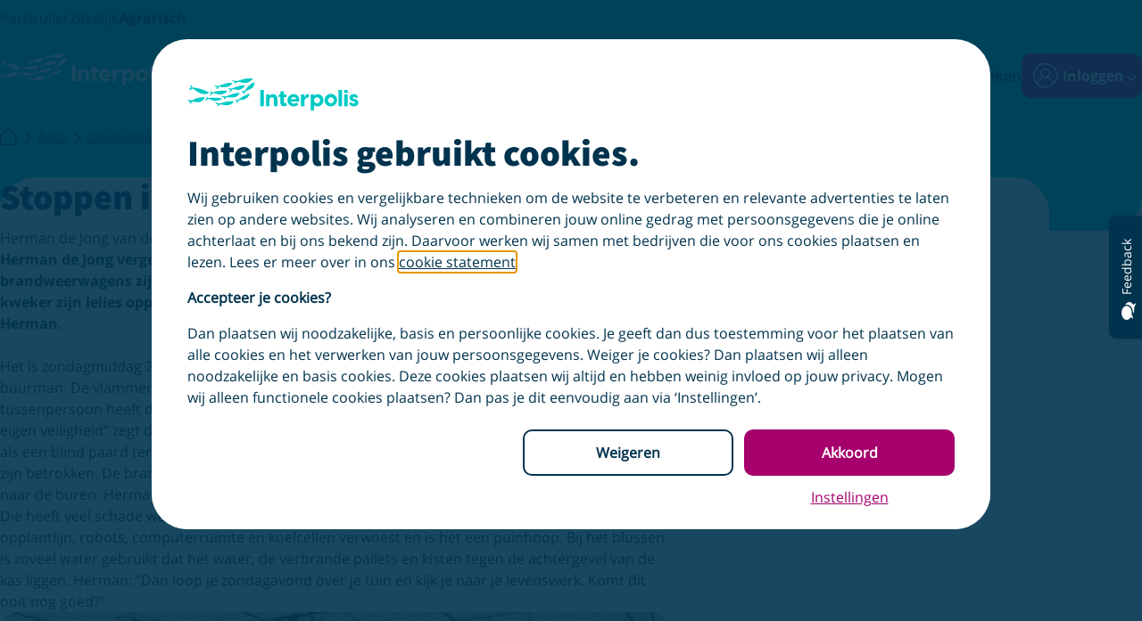

--- FILE ---
content_type: text/html; charset=utf-8
request_url: https://www.interpolis.nl/agro/glastuinbouw/klantverhaal-na-brand
body_size: 29029
content:

<!DOCTYPE html>
<html class="ipo no-js" lang="nl" itemscope itemtype="https://schema.org/WebPage">
<head>
    
    
<script type="text/javascript">
    var appInsights=window.appInsights||function(a){
        function b(a){c[a]=function(){var b=arguments;c.queue.push(function(){c[a].apply(c,b)})}}var c={config:a},d=document,e=window;setTimeout(function(){var b=d.createElement("script");b.src=a.url||"https://az416426.vo.msecnd.net/scripts/a/ai.0.js",d.getElementsByTagName("script")[0].parentNode.appendChild(b)});try{c.cookie=d.cookie}catch(a){}c.queue=[];for(var f=["Event","Exception","Metric","PageView","Trace","Dependency"];f.length;)b("track"+f.pop());if(b("setAuthenticatedUserContext"),b("clearAuthenticatedUserContext"),b("startTrackEvent"),b("stopTrackEvent"),b("startTrackPage"),b("stopTrackPage"),b("flush"),!a.disableExceptionTracking){f="onerror",b("_"+f);var g=e[f];e[f]=function(a,b,d,e,h){var i=g&&g(a,b,d,e,h);return!0!==i&&c["_"+f](a,b,d,e,h),i}}return c
    }({
        instrumentationKey: "03cd4e45-227d-47da-9b7a-af0907c2ee43",
        enableCorsCorrelation: false,
        disableCorrelationHeaders: false
    });

    window.appInsights = appInsights;
    window.appInsights.queue.push(function () {
        var serverId ="2765a1f4d8c7198c11187a11149934e8";
        appInsights.context.operation.id = serverId;
    });

    appInsights.trackPageView(null, null, { urlReferrer: document.referrer });
</script>

    <meta http-equiv="X-UA-Compatible" content="IE=Edge">
<meta charset="utf-8">
<meta http-equiv="Cache-Control" content="no-cache">
<meta name="viewport" content="width=device-width, initial-scale=1">
    


    <title>Klantverhaal na brand: stoppen is geen optie. Ik wil gewoon door | Interpolis</title>

    <link rel="preload" href="/assets/fonts/ipo-al.ttf" as="font" type="font/ttf" crossorigin="anonymous" />
<link rel="preload" href="/assets/fonts/mem8YaGs126MiZpBA-UFVZ0bf8pkAg.woff2" as="font" type="font/woff2" crossorigin="anonymous" />
<link rel="preload" href="/assets/fonts/mem5YaGs126MiZpBA-UN7rgOUuhpKKSTjw.woff2" as="font" type="font/woff2" crossorigin="anonymous" />
<link rel="preload" href="/assets/fonts/6xK3dSBYKcSV-LCoeQqfX1RYOo3qOK7lujVj9w.woff2" as="font" type="font/woff2" crossorigin="anonymous" />
<link rel="preload" href="/assets/fonts/6xKydSBYKcSV-LCoeQqfX1RYOo3ig4vwlxdu3cOWxw.woff2" as="font" type="font/woff2" crossorigin="anonymous" />
<link rel="preload" href="/assets/fonts/6xKydSBYKcSV-LCoeQqfX1RYOo3iu4nwlxdu3cOWxw.woff2" as="font" type="font/woff2" crossorigin="anonymous" />
    <link rel="preconnect" href="https://interpolis.imgix.net" crossorigin="anonymous" />
<link rel="preconnect" href="https://tdn.r42tag.com" crossorigin="anonymous" />
<link rel="preconnect" href="https://az416426.vo.msecnd.net" crossorigin="anonymous" />
<link rel="preconnect" href="https://www.googleoptimize.com" crossorigin="anonymous" />
<link rel="preconnect" href="https://www.google-analytics.com" crossorigin="anonymous" />
<link rel="preconnect" href="https://www.googletagmanager.com" crossorigin="anonymous" />
<link rel="preconnect" href="https://analytics.interpolis.nl" crossorigin="anonymous" />
<link rel="preconnect" href="https://static.hotjar.com" crossorigin="anonymous" />
<link rel="preconnect" href="https://deploy.mopinion.com" crossorigin="anonymous" />
<link rel="preconnect" href="https://cdn.harvest.graindata.com" crossorigin="anonymous" />
<link rel="preconnect" href="https://dc.services.visualstudio.com" crossorigin="anonymous" />
<link rel="preconnect" href="https://vars.hotjar.com" crossorigin="anonymous" />
<link rel="preconnect" href="https://vc.hotjar.io" crossorigin="anonymous" />
<link rel="preconnect" href="https://in.hotjar.com" crossorigin="anonymous" />
<link rel="preconnect" href="https://ws12.hotjar.com" crossorigin="anonymous" />


    
    <link rel="canonical" href="https://www.interpolis.nl/agro/glastuinbouw/klantverhaal-na-brand">
    <meta name="description" content="Herman de Jong van de Jong flowers wilde na de brand zo snel mogelijk door met zijn lelieteelt ">
    <meta name="robots" content="index, follow">


    
    
    
<link rel="preload" href="/assets/images/logos/logo_ipo.svg" as="image" type="image/svg+xml" />
<link rel="preload" href="/assets/css/v1015090d20251208151444/content.css" as="style" />
<style type="text/css">
    @font-face{font-display:swap;font-family:Source Sans Pro;font-style:normal;font-weight:400;src:url(/assets/fonts/6xK3dSBYKcSV-LCoeQqfX1RYOo3qOK7lujVj9w.woff2) format("woff2");unicode-range:u+00??,u+0131,u+0152-0153,u+02bb-02bc,u+02c6,u+02da,u+02dc,u+2000-206f,u+2074,u+20ac,u+2122,u+2191,u+2193,u+2212,u+2215,u+feff,u+fffd}@font-face{font-display:swap;font-family:Source Sans Pro;font-style:normal;font-weight:700;src:url(/assets/fonts/6xKydSBYKcSV-LCoeQqfX1RYOo3ig4vwlxdu3cOWxw.woff2) format("woff2");unicode-range:u+00??,u+0131,u+0152-0153,u+02bb-02bc,u+02c6,u+02da,u+02dc,u+2000-206f,u+2074,u+20ac,u+2122,u+2191,u+2193,u+2212,u+2215,u+feff,u+fffd}@font-face{font-display:swap;font-family:Source Sans Pro;font-style:normal;font-weight:900;src:url(/assets/fonts/6xKydSBYKcSV-LCoeQqfX1RYOo3iu4nwlxdu3cOWxw.woff2) format("woff2");unicode-range:u+00??,u+0131,u+0152-0153,u+02bb-02bc,u+02c6,u+02da,u+02dc,u+2000-206f,u+2074,u+20ac,u+2122,u+2191,u+2193,u+2212,u+2215,u+feff,u+fffd}@font-face{font-display:swap;font-family:Open Sans;font-style:normal;font-weight:400;src:url(/assets/fonts/mem8YaGs126MiZpBA-UFVZ0bf8pkAg.woff2) format("woff2");unicode-range:u+00??,u+0131,u+0152-0153,u+02bb-02bc,u+02c6,u+02da,u+02dc,u+2000-206f,u+2074,u+20ac,u+2122,u+2191,u+2193,u+2212,u+2215,u+feff,u+fffd}@font-face{font-display:swap;font-family:Open Sans;font-style:normal;font-weight:700;src:url(/assets/fonts/mem5YaGs126MiZpBA-UN7rgOUuhpKKSTjw.woff2) format("woff2");unicode-range:u+00??,u+0131,u+0152-0153,u+02bb-02bc,u+02c6,u+02da,u+02dc,u+2000-206f,u+2074,u+20ac,u+2122,u+2191,u+2193,u+2212,u+2215,u+feff,u+fffd}:root{--lint-top:0rem;--br-s:692px;--br-m:997px;--br-l:1176px;--m-width:46.75rem;--cntr:100%;--cntr-w:100%;--cntr-w-pad:1.25rem;--ws-default:1.25rem;--ws-neg-default-min:-0.75rem;--ws-neg-default:-1.25rem;--ws-none:0;--ws-small:0.75rem;--col-brand:#00cac6;--col-sup1:#0095db;--col-sup2:#a5006c;--col-sup2-d:#7e0752;--col-sup2-2:#8c005b;--col-sup3:#fbb83f;--col-sup4:#0a8901;--col-sup5:#ed0c0c;--col-base1:#fff;--col-base2:#00334e;--col-base3:#668494;--col-base4:#9aaeb9;--col-base5:#cdd7dc;--col-base6:#f0f3f5;--col-base7:#527385;--col-base8:#57788a;--col-brand-d:#1a9790;--col-base10:#def4f4;--col-sup5r:#ff333326;--col-brandr10:#00cac61a;--col-brandr90:#00cac6e6;--col-base1r90:#ffffffe6;--col-base2r10:#00334e26;--col-base2r20:#00334e29;--col-base2r30:#00334e40;--col-base2r40:#00334e66;--col-base2r50:#00334e80;--col-base2r90:#00334ee6;--col-base2r80:rgba(0,51,78,.8);--col-sup4r15:#0a890126;--col-base2r33:#1a1a1a54;--col-base4r50:#9aaeb980;--fnt-base:"Open Sans","Helvetica","Arial","sans-serif";--fnt-head:"Source Sans Pro","Helvetica","Arial"," sans-serif";--fnt-ial:"ipo-al";--fnt-ipa:"ipo-pa";--fnt-iza:"ipo-za";--fnt-quote:"Playfair Display","Helvetica","Arial","sans-serif";--head-1:1.875rem;--head-2:1.5rem;--head-3:1.25rem;--head-4:1.125rem;--head-1-fs:var(--head-1);--head-2-fs:var(--head-2);--head-3-fs:var(--head-3);--head-4-fs:1.125rem;--head-5-fs:var(--head-5);--head-1-lh:2.25rem;--head-2-lh:1.75rem;--head-3-lh:1.75rem;--head-4-lh:1.5rem;--head-5-lh:1.5rem;--bxs:0 3px 0 0 hsla(0,0%,78%,.8);--bxs-v2:0 3px 0 rgba(26,26,26,.16);--bxs-v3:0 10px 20px var(--col-base2r20);--bxs-card:1px 1px 3px var(--col-base4);--bxs-cardv2:0 4px 10px 0 var(--col-base2r10);--bxs-cardv2-hover:0 4px 10px 0 var(--col-base2r30);--bxsm:0 1px 0 rgb(var(--col-base2) 0.16);--bxs-input:4px 4px 8px 0 var(--col-base5);--bxs-modal:0 14px 50px var(--col-base2r33);--bxs-search:0 10px 20px var(--col-base2r20);--logo-brand:url(/assets/images/logos/logo_ipo.svg) no-repeat;--logo-neg:url(/assets/images/logos/logo_ipo_alt.svg) no-repeat;--logo-brand-sm:url(/assets/images/logos/logo_mobile.svg) no-repeat;--logo-neg-sm:url(/assets/images/logos/logo_mobile_alt.svg) no-repeat;--brdr-balloon:0 1.25rem 1.25rem 1.25rem;--def-ease:cubic-bezier(0.39,0.575,0.565,1);--def-ease2:cubic-bezier(0.6,-0.28,0.735,0.045);--def-trans:0.2s var(--def-ease2);--tt-ani:showtt;--tt-bg:var(--col-base2);--tt-tc:var(--col-base1);--tt-w:8rem;--tt-xos:50%;background-color:var(--col-base1);box-sizing:border-box;color:var(--col-base2);cursor:default;font-family:var(--fnt-base);font-size:100%;line-height:1.5;quotes:"‘" "’"}*,:after,:before{border-style:solid;border-width:0;box-sizing:border-box;font-size:inherit;line-height:inherit;margin:0;padding:0}.as-h1,.as-h2,.as-h3,h1,h2,h3{font-family:var(--fnt-head)}.as-h1,h1{font-size:var(--head-1-fs);font-weight:900;line-height:var(--head-1-lh)}.as-h2,h2{font-size:var(--head-2-fs);font-weight:900;line-height:var(--head-2-lh)}.as-h3,h3{font-size:var(--h3-fs-ow,var(--head-3-fs));font-weight:900;line-height:var(--h3-lh-ow,var(--head-3-lh))}.as-h4,h4{font-family:var(--fnt-base);font-size:var(--head-4-fs);font-weight:700;line-height:var(--head-4-lh)}.as-h5,h5{font-size:var(--head-5-fs);font-weight:700;line-height:var(--head-5-lh)}.as-body{font-family:var(--fnt-base);font-size:1rem;line-height:1.5rem}.bold-text{font-weight:700}button,input,select,textarea{color:inherit;font-family:inherit;font-style:inherit;font-weight:inherit}input::-moz-placeholder{color:var(--col-base7)}input::placeholder{color:var(--col-base7)}canvas,iframe,img,svg{vertical-align:middle}a{color:var(--col-sup2);-webkit-text-decoration:var(--gha-td,underline);text-decoration:var(--gha-td,underline);transition-duration:.2s;transition-property:background-color,color,border-color;transition-timing-function:var(--def-ease)}a:focus,a:hover{--gha-td:var(--gha-tdh,none)}a:focus-visible{outline-offset:5px;transition:none}a.a--dc{color:var(--col-base2)}a.a--tdn{text-decoration:none}[type=email],[type=number],[type=submit],[type=text],button,select,textarea{min-height:1.5em}button{background-color:transparent;cursor:pointer}button:focus-visible{outline:1px auto -webkit-focus-ring-color;outline-offset:5px}li{position:relative}nav ul{list-style:none}svg{fill:currentColor;vertical-align:middle}svg:not(:root){overflow:hidden}sup{font-size:75%;vertical-align:top}details[open] summary>*{display:grid}details:not([open]) summary+*{display:none}summary{cursor:pointer;list-style:none}summary::-webkit-details-marker{display:none}summary:focus-visible{outline:none;position:relative}.is-hidden{display:none}summary:focus-visible:after{border:var(--sum-b,2px solid var(--col-base2));border-radius:var(--sum-br,.75rem);content:"";inset:0;margin-block:var(--sum-mt,-.75rem) var(--sum-mb,-.75rem);margin-inline:var(--sum-ml,-.75rem) var(--sum-mr,-.75rem);outline:var(--sum-o,1px solid var(--col-base1));outline-offset:1px;padding:.75rem;position:absolute}#wrapper{display:flex;flex-direction:column;min-height:100vh;position:relative}#main{flex-grow:2}.inline{display:inline-block}.separator{border-bottom:1px solid var(--col-brand);height:1px;position:relative}.separator:before{border-color:var(--col-brand) transparent;border-style:solid;border-width:1.2rem 1.2rem 0;bottom:-1.2rem}.separator:after,.separator:before{content:"";left:50%;position:absolute;transform:translateX(-1.2rem)}.separator:after{border-color:var(--col-base1) transparent;border-style:solid;border-width:1.2rem 1.2rem 0;bottom:-1.15rem}.visually-hidden{height:1px;overflow:hidden;position:absolute;width:1px;clip:rect(0 0 0 0);clip-path:inset(50%);white-space:nowrap}.asvg{display:grid}.asvg svg{fill:none;height:var(--asvg-h,inherit);max-height:var(--asvg-mh,inherit);max-width:var(--asvg-mw,inherit);width:var(--asvg-w,inherit)}.aicon{--ic-fill:var(--col-base2);--ic-bg:var(--col-sup1);--ic-w:2rem;line-height:0;margin:auto;position:relative}.aicon svg{--ic-h:var(--ic-w);fill:var(--ic-fill);height:var(--ic-h);width:var(--ic-w)}.aicon[class*=" ic--xxl-"]{--ic-w:5rem}.aicon[class*=" ic--xl-"]{--ic-w:4rem}.aicon[class*=" ic--l-"]{--ic-w:2.5rem}.aicon[class*=" ic--m-"]{--ic-w:2rem}.aicon[class*=" ic--s-"]{--ic-w:1.75rem}.aicon[class*=" ic--xs-"]{--ic-w:1.25rem}.aicon[class*=" ic--xxs-"]{--ic-w:0.875rem}.aicon[class*=-brand] svg{--ic-fill:var(--col-brand)}.scrollto{scroll-margin:160px}.gd__container{display:grid;gap:var(--gd-gap,1.25rem);grid-template-columns:var(--gd-cols,1fr);margin-block:var(--gd-mb,initial);margin-inline:var(--gd-mi,auto);max-width:var(--br-l);padding-block:var(--gd-pb,1.875rem);padding-inline:var(--gd-pi,1.25rem);position:relative}.gd__container.gd--notop{--gd-pb:0 1.875rem}.gd__container.gd--tight{--gd-gap:0}.gd__container.gd--loose{--gd-gap:0.5rem 1.25rem}.gd__container.gd--vspace{--gd-gap:3.75rem 1.25rem}.gd__container.gd--low{--gd-pb:0}.gd__container.gd--next{--gd-pb:1.25rem}.gd__container .gd__container,.gd__container.gd--full{--gd-pb:0;--gd-pi:0;--gd-mi:0}.gd__container.gd--full{max-width:100%}.gd__container.gd--max{max-width:var(--m-width)}.gd__container .gd--well{--ibg-alt:var(--col-base1);background-color:var(--col-base6);border-radius:1.25rem;padding-block:1.25rem;padding-inline:1.25rem}.gd--abcb{--gd-gap:0.75rem 1.25rem}.gd--334{--gd-cols:1fr 1fr 1fr}@font-face{font-display:block;font-family:ipo-al;font-style:normal;font-weight:400;src:url(/assets/fonts/ipo-al.ttf?qvezer) format("truetype"),url(/assets/fonts/ipo-al.woff?qvezer) format("woff"),url(/assets/fonts/ipo-al.svg?qvezer#ipo-al) format("svg")}[class*=" ial-"],[class*=" icon-"],[class^=ial-],[class^=icon-]{font-family:ipo-al!important;font-style:normal;font-variant:normal;font-weight:400;line-height:1;text-transform:none;speak:never;-webkit-font-smoothing:antialiased;-moz-osx-font-smoothing:grayscale}.icon-sterhalf:before,[class*=" ial-"]:before,[class*=" icon-"]:before,[class^=ial-]:before,[class^=icon-]:before{content:""}.ial-al_062:before{content:""}.ial-al_032:before{content:""}.ial-fu_001:before{content:""}.ial-al_035:before{content:""}.ial-fu_077:before{content:""}.ial-al_019:before{content:""}.ial-al_117:before{content:""}.ial-al_193:before{content:""}.ial-al_194:before{content:""}.ial-al_195:before{content:""}.ial-al_196:before{content:""}.ial-al_197:before{content:""}.ial-al_198:before{content:""}.ial-al_199:before{content:""}.ial-al_200:before{content:""}.ial-al_024:before{content:""}.ial-al_048:before{content:""}.ial-al_080:before{content:""}.ial-al_103:before{content:""}.ial-al_189:before{content:""}.ial-al_190:before{content:""}.ial-al_191:before{content:""}.ial-al_192:before{content:""}.ial-al_177:before{content:""}.ial-al_180:before{content:""}.ial-al_181:before{content:""}.ial-al_182:before{content:""}.ial-al_183:before{content:""}.ial-al_017:before{content:""}.ial-al_115:before{content:""}.ial-al_003:before{content:""}.ial-al_004:before{content:""}.ial-al_044:before{content:""}.ial-al_900:before{content:""}.ial-al_901:before{content:""}.ial-fu_900:before{content:""}.ial-al_000:before{content:""}.ial-al_073:before{content:""}.ial-al_110:before{content:""}.ial-al_141:before{content:""}.ial-al_158:before{content:""}.ial-al_159:before{content:""}.ial-al_160:before{content:""}.ial-al_161:before{content:""}.ial-al_162:before{content:""}.ial-al_163:before{content:""}.ial-al_164:before{content:""}.ial-al_165:before{content:""}.ial-al_166:before{content:""}.ial-al_136:before{content:""}.ial-al_137:before{content:""}.ial-al_138:before{content:""}.ial-al_014:before{content:""}.ial-al_033:before{content:""}.ial-al_020:before{content:""}.ial-al_055:before{content:""}.ial-al_061:before{content:""}.ial-al_065:before{content:""}.ial-al_079:before{content:""}.ial-al_124:before{content:""}.ial-fu_050:before{content:""}.ial-fu_051:before{content:""}.ial-al_023:before{content:""}.ial-al_029:before{content:""}.ial-al_043:before{content:""}.ial-al_050:before{content:""}.ial-al_081:before{content:""}.ial-al_096:before{content:""}.ial-al_042:before{content:""}.ial-al_127:before{content:""}.ial-al_128:before{content:""}.ial-al_129:before{content:""}.ial-al_130:before{content:""}.ial-al_131:before{content:""}.ial-al_132:before{content:""}.ial-al_133:before{content:""}.ial-al_134:before{content:""}.ial-al_135:before{content:""}.ial-al_028:before{content:""}.ial-al_030:before{content:""}.ial-fu_029:before{content:""}.ial-fu_003:before{content:""}.ial-fu_015:before{content:""}.ial-al_010:before{content:""}.ial-al_118:before{content:""}.ial-al_119:before{content:""}.ial-al_120:before{content:""}.ial-al_031:before{content:""}.ial-al_082:before{content:""}.ial-al_002:before{content:""}.ial-al_038:before{content:""}.ial-al_077:before{content:""}.ial-fu_046:before{content:""}.ial-fu_047:before{content:""}.ial-fu_048:before{content:""}.ial-fu_049:before{content:""}.ial-al_005:before{content:""}.ial-al_006:before{content:""}.ial-al_008:before{content:""}.ial-al_009:before{content:""}.ial-al_013:before{content:""}.ial-al_022:before{content:""}.ial-al_025:before{content:""}.ial-al_027:before{content:""}.ial-al_040:before{content:""}.ial-fu_004:before{content:""}.ial-fu_017:before{content:""}.ial-fu_018:before{content:""}.ial-fu_025:before{content:""}.ial-fu_026:before{content:""}.ial-fu_028:before{content:""}.ial-fu_035:before{content:""}.ial-fu_036:before{content:""}.ial-fu_044:before{content:""}.ial-fu_045:before{content:""}.ial-al_090:before{content:""}.ial-al_083:before{content:""}.ial-al_056:before{content:""}.ial-al_097:before{content:""}.ial-al_099:before{content:""}.ial-al_045:before{content:""}.ial-al_095:before{content:""}.ial-al_098:before{content:""}.ial-al_106:before{content:""}.ial-al_123:before{content:""}section{background-color:var(--sec-bg,initial)}.section--brand{--sec-bg:var(--col-brand)}.section--alt{--sec-bg:var(--col-base6)}.section--header+.bigbuttons-block,.section--top{--bb-bbbsh:none;margin:var(--s-tcor,-3.25rem) auto 0}.section--header+.bigbuttons-block>:first-child,.section--top>:first-child{position:relative;z-index:1}.section--header+.bigbuttons-block>:first-child:before,.section--top>:first-child:before{background-color:var(--col-base1);border-radius:var(--sgd-brd,1.25rem 1.25rem 0 0);content:"";height:100%;max-width:var(--br-l);position:absolute;width:100%;z-index:-1}.section--header{background-color:var(--col-brand);border-radius:var(--sh-br,0 0 2.5rem 2.5rem);overflow:hidden}.section--header:empty{min-height:var(--sh-mheight,4.25rem)}.section--header.section--header-min{--sh-mheight:0;--sh-br:none}.section--header.section--header-alt{background-color:var(--col-base1)}.section--header>:last-child{margin-bottom:var(--sh-mheight,4.5rem)}.section--header+.section--hero{margin-top:-7rem}.section--heroimage,.section--pageheader{--sh-br:0;--sh-mheight:0;background-color:var(--col-base1)}.section--heroimage .ph__underlay{background-color:var(--col-brand);grid-column:1/-1;height:calc(var(--phbg-h, 18.75rem) - 4.5rem);opacity:1;z-index:0}.section--heroimage .ph__background{border-radius:2.5rem;margin:0 auto;max-width:var(--cntr-w);overflow:hidden}.section--heroimage .ph__background img{width:100%}.section--top>.gd__container.antihero--less-distance{padding-bottom:0}.acrd{--acrd-pi:1.25rem;border:var(--acrd-bdr,1px solid var(--col-base5));border-radius:var(--acrd-br,1.25rem);box-shadow:var(--acrd-sh,var(--bxs));display:grid;grid-template-columns:1fr;grid-template-rows:auto 1fr auto;padding-bottom:var(--acrd-pd,2rem);position:relative}.acrd.acrd--flat{--acrd-pi:0;--acrd-br:0;--acrd-bdr:none;--acrd-sh:none;--acrd-pd:0}.acrd__header{grid-area:1/1;margin-bottom:1.25rem}.acrd__header img{aspect-ratio:1.542;border-radius:1.25rem 1.25rem 0 0;height:100%;width:100%}.acrd__body{grid-area:2/1;padding-inline:var(--acrd-pi)}.acrd__body .mcbx__title{font-size:1.5rem}.acrd__footer{grid-area:3/1;margin-top:1.25rem;padding-inline:var(--acrd-pi)}footer{--gha-td:none;--gha-tdh:underline;--gd-pb:1.5rem;background-color:var(--col-base6);border-radius:1.25rem 1.25rem 0 0;margin-top:var(--ftr-m,1.875rem)}footer a{color:var(--col-base2)}footer.gd--124{--gd-pb:3rem;border-bottom:1px solid var(--col-base5);padding-block:3rem}.sml,.tll{align-content:start;display:grid;gap:.25rem}.sml{grid-column:var(--sml-gc,initial)}.gwl{flex:1;margin-block:var(--gwl-mb,2.5rem 1.5rem);position:relative}.sml__title,.tll__title{font-weight:700;position:relative}.fll__logo,.gwl__logo{opacity:var(--lg-o,1);transition:opacity .2s ease-in-out}.fll__logo,.fll__logo--alt{position:absolute;top:.225rem}.fll__logo--alt,.gwl__logo--alt{opacity:var(--lga-o,0);position:absolute;transition:opacity .2s ease-in-out}.tll__chevron{position:absolute;top:.1rem}.tll__list{padding-top:.25rem}.tll__link{display:inline-block;padding-block:.5rem}.fll__list{display:flex;flex-flow:var(--fll-fd,column wrap);font-size:.875rem;gap:1.5rem 2rem}.fll__achmea{display:flex;gap:.25rem}.fll__link{height:1rem;position:relative;width:5.75rem}.fll__link:focus-visible,.fll__link:hover{--lg-o:0;--lga-o:1}.gwl__link{height:2.5rem;left:var(--gwl-l,0);position:absolute;right:var(--gwl-r,initital);top:-.5rem;width:2.75rem}.gwl__link:focus-visible,.gwl__link:hover{--lg-o:0;--lga-o:1}.sml__list{display:flex;flex-wrap:wrap;gap:1.25rem;padding-top:1rem}.sml .aicon{z-index:1}.sml__link .aicon:before{background-color:var(--col-base1);border-radius:100%;content:"";height:2.5rem;margin-left:-25%;margin-top:-25%;opacity:0;position:absolute;transition:opacity .2s ease-in-out;width:2.5rem;z-index:-1}.sml__link:focus-visible .aicon:before,.sml__link:hover .aicon:before{opacity:1}.main-header{--mh-b:1px solid var(--col-base5);--nav-gap:0.875rem;--gha-td:none;--gha-tdh:underline;left:0;position:var(--mh-pos,sticky);top:0;z-index:1000}.main-header a{color:var(--col-base2)}.main-header a.button--text{color:var(--col-sup2);margin-left:0}.main-header a:hover{text-decoration:underline}.main-header .hidden{visibility:hidden}.mh--light{--bg-col-main:var(--col-base1);--bg-col-top:var(--col-base6);--brdr-rd:0 0 20px 20px;--logo-nav:var(--logo-brand-sm)}.mh--light .main-nav{box-shadow:var(--bxs-v3)}.mh--opened{--bg-col-main:var(--col-base1);--bg-col-top:var(--col-base6);--brdr-rd:0;--logo-nav:var(--logo-brand-sm)}.nav-icon{align-items:center;display:flex;font-size:1.75rem;justify-content:center;min-height:38px;position:relative;width:38px}.mh--mobile-menu{display:var(--mhmm-hide,var(--mh-hide,flex));font-size:1.5rem}.mhni--small{font-size:1.25rem}.skip-nav{background-color:var(--col-base2);height:3.75rem;margin-top:-3.75rem}.skip-nav,.skip-nav a{color:var(--col-base1)}.skip-nav:focus-within{margin-top:0}.top-nav{background-color:var(--bg-col-top,var(--col-brand));display:var(--tn-d,none);height:2.5rem;transition:background-color .2s ease-in-out}.top-nav span{font-size:.75rem}.main-nav{background-color:var(--bg-col-main,var(--col-brand));border-radius:var(--brdr-rd,none);height:var(--nav-main-h,3.75rem);transition:background-color .2s ease-in-out}.nav__logo{align-items:center;background:var(--logo-nav,var(--logo-neg-sm));background-size:var(--logo-bg-size,106px 22px);display:flex;height:var(--logo-h,1.375rem);margin-left:var(--logo-mrg-l,.75rem);margin-right:var(--logo-mrg-r,2rem);margin-top:var(--logo-top,1.25rem);min-height:var(--logo-h,1.375rem);width:var(--logo-w,6.625rem)}.nav__container{display:flex;height:inherit;margin:0 auto;max-width:var(--cntr-w);padding-inline:var(--cntr-w-pad)}.nav__list{align-items:center;display:flex;font-size:1rem;gap:var(--nav-gap);list-style:none}.nav__close{--nbtc-p:relative;display:flex;justify-content:flex-end;margin-inline:auto;padding:1.25rem;position:absolute;right:0}.nav__btn-close{min-height:1.5rem;position:var(--nbtc-p,absolute);right:0;top:0;width:1.5rem}.nav__btn-back{align-items:center;border-bottom:var(--mh-b);display:var(--mh-hide,flex);font-size:1rem;gap:.5rem;padding:1.25rem;text-align:left}.nav__indicator{font-size:.75rem;margin-left:auto}.nav__action{display:var(--nav-display,none);font-weight:700}.nav__primary{background-color:var(--bg-col-main,var(--col-brand));display:flex;flex-direction:column;font-size:1.125rem;height:var(--nav-list-height,100vh);left:0;position:var(--nav-position,fixed);top:0;transform:var(--nav-list-transform,translateX(100%));transition:background-color .2s ease-in-out;visibility:var(--nav-list-visibility,hidden);width:var(--nav-list-width,100vw);z-index:51}.nav__domain{border-bottom:var(--mh-b);border-top:var(--mh-b);padding:1.25rem}.nav__subgroups{display:flex;flex-direction:var(--nav-list-layout,column);gap:var(--nav-gap);padding:var(--nav-list-padding,1.25rem)}.nav__subgroup{align-items:center;display:flex;width:100%}.nav__subgroup:focus-visible,.nav__subgroup:hover,.nav__subgroup[aria-expanded=true]{text-decoration:underline}.fld__sub,.mh--foldout{background-color:var(--col-base1);display:flex;flex-direction:column;font-size:1rem;left:0;min-height:100vh;overflow-y:auto;position:fixed;top:0;transform:translateX(100%);transition:transform .3s cubic-bezier(.6,-.28,.735,.045);visibility:hidden;width:100vw;z-index:51}.mhf--show{bottom:auto;transform:none;transition:var(--mhfs-t,transform .3s cubic-bezier(.6,-.28,.735,.045));visibility:visible}.fld__cntr{--gd-pb:0;width:100%}.gd__container.fld__list{--gd-pb:1.25rem;--gd-gap:1.25rem;border-top:var(--mh-b)}.fld__sublist{border-top:var(--mhsl-bt,var(--mh-b));display:flex;flex-direction:column;gap:1.25rem;padding:var(--mhsl-p,1.25rem)}.fld__title{font-family:var(--fnt-head);font-size:1.5rem;font-weight:700}.fld__item{align-items:center;display:var(--mh-hide,flex);width:100%}.fld__link{display:flex;gap:.75rem}.fld__link .icon{font-size:1.5rem;min-height:1.5rem}.nav__secondary{gap:var(--nav-gap);margin-left:auto}.icon-check,.nav__secondary{align-items:center;display:flex}.icon-check{background-color:var(--col-sup4);border-radius:50%;color:var(--col-base1);font-size:.5rem;height:1.125rem;justify-content:center;position:absolute;right:0;top:0;width:1.125rem}.nav__search{align-items:center;display:var(--ns-hide,flex)}.nav__search:hover .nav__action{text-decoration:underline}.basket .nav-icon{--gha-tdh:none}.sbar{--nav-search-h:3.75rem;border-radius:0 0 1.25rem 1.25rem;bottom:var(--sb-t,calc(var(--nav-search-h)*-1));box-shadow:var(--bxs-search);height:var(--nav-search-h);left:0;position:absolute;transition:.2s ease-in-out;visibility:var(--sb-v,hidden);width:100%;z-index:var(--sb-z,1)}.main-header:has(.sl) .sbar{transition:none}.sbar__overlay{background-color:var(--col-base2r50);inset:0;opacity:var(--sbo-o,0);position:fixed;transition-duration:.2s;z-index:-1}.sbar--show{--sbo-o:1;--sb-v:visible;--sb-t:var(--lint-top)}.sbar__wrapper{width:var(--sbw-w,100%)}.sbar__close{color:var(--col-base2);height:3.75rem;position:var(--sbc-pos,absolute);width:3.75rem;z-index:1}.sbar__close:after{content:var(--sbc-c,"\e90c");font-family:var(--fnt-ial)}.mijninterpolis .main-header{--logo-mrg-l:0;--mhmm-hide:none;--ns-hide:none}.mijninterpolis-inloggen,.shop-page-checkout{--mh-pos:relative}.header-modal{align-items:center;background-color:var(--col-base2r90);bottom:0;display:none;justify-content:center;left:0;padding-inline:1.25rem;position:fixed;right:0;top:0;z-index:1050}.header-modal ul{list-style:none}.header-modal ul li:not(:last-of-type){border-bottom:1px solid var(--col-base5)}.header-modal.is-shown{display:flex}.header-modal .modal__container{background-color:var(--col-base1);border-radius:1.25rem;box-shadow:var(--bxs-modal);margin-inline:1.25rem;max-height:100%;max-width:21rem;min-width:21rem;overflow-y:auto;padding-inline:1.25rem;position:absolute}.header-modal .modal-content{display:flex;flex-direction:column}.header-modal .modal-title{font-size:1.25rem;font-weight:700;padding-right:1.5rem;padding-top:1.25rem}.header-modal .list-item{color:var(--col-base2);display:flex;gap:.5rem;padding-block:1.25rem;text-decoration:none}.header-modal .list-item .list-item:first-of-type{border-bottom:1px solid var(--col-base5)}.header-modal .list-item .icon-ipo{font-size:var(--head-2)}.header-modal .list-item .list-img{height:2rem;width:2rem}.header-modal .list-item .list-title{font-weight:700}.header-modal .list-item:hover .list-item-title,.header-modal .list-item:hover .list-title{text-decoration:underline}.header-modal .list-subtitle{font-size:.875rem;text-decoration:none}.header-modal .list-subtitle:hover{text-decoration:none}.header-modal .modal-button{border-top:1px solid var(--col-base5);padding-block:1.25rem}.header-modal .close-button{position:absolute;right:.75rem;top:.75rem}.inleiding{--mcbx-is:3.75rem}.inleiding.is-quote .inleiding__summary{font-style:italic}.inleiding.is-quote .inleiding__summary:after,.inleiding.is-quote .inleiding__summary:before{color:inherit;content:'"';font-weight:700}.mcbx{align-content:var(--mcbx-ac,start);display:grid;gap:var(--mcbx-g,.75rem);max-width:var(--m-width)}.mcbx--well{background-color:var(--col-base6);border-radius:1.25rem;padding:1.25rem}.mcbx__icon{font-size:var(--mcbx-is,3rem);line-height:1;min-height:var(--mcbx-is)}.personal .mcbx__title{font-weight:400}.personal .var{font-weight:700}div.mcbx__title{font-family:var(--fnt-head);font-size:1.5rem;font-weight:700;line-height:1.875rem}div.mcbx__sup{font-size:var(--head-3);font-weight:700}div.mcbx__sub{font-size:var(--mcbxsb-fs,inherit)}.mcbx__footer{font-size:var(--mcbxf-fs,inherit)}.mcbx__actions{align-items:flex-start;gap:.75rem}.mcbx__actions,.mcbx__tags{display:flex;flex-wrap:wrap}.mcbx__tags{gap:.5rem;padding-bottom:.5rem}.mcbx__tag{align-items:center;border:1px solid var(--col-base5);border-radius:.25rem;display:flex;font-size:.875rem;gap:.25rem;height:1.75rem;padding-inline:.25rem}.mcbx__tag .icon{font-size:1.25rem}.mcbx__teaser{font-family:var(--fnt-base);font-size:20px;font-weight:700;line-height:var(--head-3-lh);text-transform:uppercase}.mcbx__title-bp{hyphens:auto;overflow-wrap:break-word;word-break:break-word}[data-boxtip]{padding-top:2.5rem;position:relative}[data-boxtip]:before{background-color:var(--col-base2);border-radius:0 20px 20px;color:var(--col-base1);content:attr(data-boxtip);display:block;margin-left:var(--btbf-ml,2.5rem);margin-top:-1.25rem;padding:.75rem 1.25rem;position:absolute}[data-boxtip]:after{border:.5rem solid transparent;border-top:.5rem solid var(--col-base2);content:"";margin-left:var(--bt-ml);margin-top:1.75rem;position:absolute;z-index:3}.pagination{align-items:center;display:flex;flex-wrap:wrap;gap:.25rem;margin-top:.5rem;text-decoration:none}.pagination .pagination__ellipsis,.pagination .pagination__next,.pagination .pagination__page,.pagination .pagination__prev{align-items:center;border:1px solid var(--col-base2);border-radius:4px;color:inherit;display:flex;height:40px;justify-content:center;min-width:35px;padding:4px;text-decoration:none;transition:background-color .2s ease,color .2s ease}.pagination .pagination__ellipsis{align-self:flex-end;border:none;min-width:20px}.pagination .pagination__next,.pagination .pagination__prev{border-radius:10px;font-size:0;height:48px;padding:0 10px}.pagination .pagination__next span svg path,.pagination .pagination__prev span svg path{fill:var(--col-base1)}.pagination .current-page,.pagination .pagination__next,.pagination .pagination__prev{background-color:var(--col-base2);color:var(--col-base1)}.pagination .pagination__next:hover,.pagination .pagination__prev:hover{background-color:#fff;color:var(--col-base2)}.pagination .pagination__next:hover span svg path,.pagination .pagination__prev:hover span svg path{fill:var(--col-base2)}.pagination .pagination__page:not(.current-page):hover{background-color:var(--col-base2);color:var(--col-base1)}.button{--gha-td:none;background-color:var(--btn-bg,var(--col-sup2));border:2px solid var(--btn-bc,var(--col-sup2));border-radius:10px;color:var(--btn-tc,var(--col-base1));cursor:pointer;display:block;font-weight:700;line-height:1.25rem;max-width:100%;min-width:var(--btn-min-width,12.5rem);overflow:hidden;padding:.875rem 1rem;position:relative;text-align:center;transition-duration:.2s;transition-property:background-color,color,border-color;transition-timing-function:var(--def-ease2);width:100%;--btn-fill:var(--btn-tc,var(--col-base1))}.button.button--loading{color:transparent;position:relative}.button.button--loading:before{animation:rotate 2s linear infinite;border-left:.25rem solid var(--btn-tc,var(--col-base1));border:.25rem solid var(--btn-tc,var(--col-base1));border-left-color:var(--btn-bg,var(--col-sup2));border-radius:50%;content:"";height:1.5rem;left:calc(50% - .75rem);position:absolute;top:calc(50% - .75rem);width:1.5rem}@keyframes rotate{0%{transform:rotate(0deg)}to{transform:rotate(1turn)}}.button.is-active,.button:active,.button:hover{background-color:var(--btn-bgh,var(--btn-bg,var(--col-sup2-d)));border-color:var(--btn-bch,var(--btn-bc,var(--col-sup2-d)));color:var(--btn-tch,var(--btn-tc,var(--col-base1)))}.button.is-active .aicon,.button:active .aicon,.button:hover .aicon{--ic-fill:var(--btn-tch,var(--col-base1))}.button:focus-visible{outline:1px solid var(--btn-oc,var(--col-base2));outline-offset:var(--btn-oo,2px)}.button.button--text{--btn-bg:transparent;--btn-bc:transparent;--btn-tc:var(--col-sup2);--btn-bgh:transparent;--btn-bch:transparent;--btn-tch:var(--col-sup2);--btn-oc:var(--col-sup2);--btn-oo:4px;border:none;border-radius:0;min-height:1.5rem;min-width:0;padding:0 .25rem 0 0;text-align:left}.button.button--text.dark-btn{--btn-tc:var(--col-base2);--btn-tch:var(--col-base2);--btn-oc:var(--col-base2)}.button.button--text.down-icon:after{border-width:0 .175rem .175rem 0;content:close-quote;display:inline-block;margin-bottom:3px;margin-left:.5rem;padding:.175rem;transform:rotate(45deg);transition:margin-left .2s ease-in-out}.button.button--text.right-icon:hover:after{margin-left:.75rem}.button.button--text.right-icon:after{border-width:0 .175rem .175rem 0;content:close-quote;display:inline-block;margin-left:.5rem;margin-top:.45rem;padding:.175rem;transform:rotate(-45deg);transition:margin-left .2s ease-in-out}.button.button--text.left-icon{padding-left:1.25rem}.button.button--text.left-icon:hover:before{margin-left:-1rem}.button.button--text.left-icon:before{border-width:0 .175rem .175rem 0;content:close-quote;display:inline-block;margin-left:-1rem;margin-top:.45rem;padding:.175rem;position:absolute;transform:rotate(135deg);transition:margin-left .2s ease-in-out}.button.button--google,.button.button--ios{--btn-bg:#1a1a1a;--btn-bc:#1a1a1a;--btn-tc:transparent;background-image:var(--btn-app-bg,none);background-position:50%;background-repeat:no-repeat;background-size:contain;border:1px solid var(--col-base4);display:var(--btn-app-d,block);font-size:.5rem;min-height:3.25rem}.button.button--google:hover,.button.button--ios:hover{opacity:.7}.button.button--toggle{--btn-bg:transparent;--btn-bc:transparent;--gha-tdh:underline;flex-grow:2}.button.button--toggle.is-active{display:none}.button.button--digid{--btn-bg:#1a1a1a;--btn-bc:#1a1a1a;--btn-tc:var(--col-base1);--btn-bch:var(--col-base4);padding-right:5.95rem;position:relative;transition:none}.button.button--digid:after{background:url(/assets/icons/digid_logo.svg) no-repeat 100% 100%;background-position:.5rem 50%;background-size:4rem;border-radius:0 1.25rem 1.25rem 0;content:"";height:100%;position:absolute;right:0;top:0;width:5.75rem}.button.button--digid:hover{opacity:.7}.button.button--outline{--btn-bg:transparent;--btn-bc:var(--col-base2);--btn-tc:var(--col-base2);--btn-bgh:var(--col-base2);--btn-tch:var(--col-base1);--btn-fill:var(--btn-tc)}.button.button--outline--ghost{--btn-bg:transparent;--btn-bc:var(--col-base1);--btn-bgh:var(--col-base1);--btn-tc:var(--col-base1);--btn-tch:var(--col-base2);--btn-oc:var(--col-base1);--btn-fill:var(--btn-tc)}.button.button--white{--btn-bg:transparent;--btn-bc:transparent;--btn-tc:var(--col-base2);--btn-tch:var(--col-base2);--btn-bgh:var(--col-base5);--btn-bch:var(--col-base5)}.button.button--disabled{--btn-bg:var(--col-base5);--btn-bc:var(--col-base5);--btn-tc:var(--col-base4);--btn-bgh:var(--col-base5);--btn-bch:var(--col-base5);--btn-tch:var(--col-base4);--btn-fill:var(--btn-tc)}.button.button--icon{align-items:center;display:flex;gap:.5rem;justify-content:center;text-align:center}.button.button--icon .aicon.ic--xs-fu003{transition:transform .2s ease-in-out}.button.button--icon:hover .aicon.ic--xs-fu003{transform:translateX(4px)}.button .aicon{--ic-fill:var(--btn-fill);height:1.25rem;margin:0;width:1.25rem}.button .aicon.btn--reversed{order:-1}.button.button--circle{border-radius:100%;height:3rem;min-width:auto;width:3rem}.button.button--circle .aicon{height:1rem}.button--google{--btn-app-bg:url(/assets/icons/inline/googleplaybutton.svg);--btn-app-d:var(--btn-app-dand,block)}.button--ios{--btn-app-bg:url(/assets/icons/inline/appstorebutton.svg);--btn-app-d:var(--btn-app-dios,none)}.dev-android{--btn-app-dand:inline-block;--btn-app-dios:none}.dev-iphone{--btn-app-dand:none;--btn-app-dios:inline-block}.dev-other{--btn-app-dand:inline-block;--btn-app-dios:inline-block}.dev-other.br-large .btn-dsk{height:inherit;overflow:inherit;position:inherit;width:inherit;clip:inherit;clip-path:inherit;white-space:inherit}.btn-dsk,.dev-other.br-large .btn-dev{height:1px;overflow:hidden;position:absolute;width:1px;clip:rect(0 0 0 0);clip-path:inset(50%);white-space:nowrap}.js-ripple{background-color:hsla(0,0%,100%,.5);border-radius:100%;display:block;position:absolute;transform:scale(0)}.js-ripple.animated{animation:ripple .5s linear}.has-ripple{outline:none;position:relative;-webkit-user-select:none;-moz-user-select:none;user-select:none}@keyframes ripple{to{opacity:0;transform:scale(1.5)}}.token__logo{display:inline-flex;position:relative;top:.5px}.token__logo svg{max-height:calc(var(--tknl-mh, 1rem)*.87);max-width:-moz-fit-content;max-width:fit-content;overflow:hidden}.button-icon{cursor:pointer;display:inline-block;min-width:2rem;position:relative;text-align:center}.button-icon:after{background-color:var(--col-base1);border-radius:2px;bottom:-2.5rem;box-shadow:0 0 5px 0 rgba(0,0,0,.1);color:var(--col-brand-d);content:attr(tooltip-data);font-size:.875rem;height:1.5rem;line-height:1.25rem;line-height:0;padding:.75rem;text-decoration:none;transform:translateX(-50%) translateY(1rem)}.button-icon:after,.button-icon:before{left:50%;opacity:0;position:absolute;transition:all .3s cubic-bezier(.39,.575,.565,1);transition-delay:.4s}.button-icon:before{border:8px solid hsla(0,0%,100%,0);border-bottom:8px solid var(--col-base1);bottom:-1.1rem;content:" ";height:0;margin-left:-8px;pointer-events:none;transform:translateY(2rem);width:0}.button-icon:hover:after{opacity:1;transform:translateX(-50%) translateY(0);transition-delay:.7s;z-index:2}.button-icon:hover:before{opacity:1;transform:translateY(0);transition-delay:.7s;z-index:2}.mcb{display:grid;gap:.5rem;width:100%}.mcb .button{margin-inline:0;max-width:100%;width:100%}.mcb__copy{--tknl-mh:0.875rem;font-size:.875rem;line-height:1.25rem;text-align:center}.fixed-footer{display:none}.cta__block{--gd-gap:0.75rem 1.25rem;background-color:var(--cta-bg,inherit)}.cta__block.light{--cta-bg:var(--col-base6)}.cta__block.dark{--cta-bg:var(--col-base2);color:var(--col-base1)}.cta__block.dark,.cta__block.light{--gd-pb:1.25rem;border-radius:1.25rem}.cta__block.dark .cta__body,.cta__block.light .cta__body{padding-left:1.25rem}.cta__block.dark .cta__actions,.cta__block.light .cta__actions{padding-inline:var(--ctaa-pi,1.25rem)}.cta__block.large{--ctab-g:0.75rem}.cta__block.large .mcbx__title{font-size:var(--head-2)}.ctab__content{--mcbx-g:var(--ctab-g,0.25rem);--mcbx-is:var(--ctab-is,3.75rem)}.cta__body{align-self:center;grid-column:var(--cta-gc,1)}.cta__actions{align-items:start;align-self:end;display:var(--cta-d,flex);flex-direction:var(--cta-fd,column);gap:1.25rem;grid-column:var(--cta-gb,1);text-align:var(--cbaa-ta,initial)}.pageheader{display:grid;grid-template-columns:var(--ph-gc,1fr)}.ph--aqua{--ph-bg:var(--col-brand)}.ph--dark{--ph-bg:var(--col-base2)}.ph__container{--gd-pb:1.25rem;width:100%}.ph__background{overflow:hidden}.ph__overlay,.ph__underlay{display:none}.phc__content{align-self:center;color:var(--ph-cl,var(--col-base2))}.bepa__content{gap:10px}.sb{--sb-height:3.75rem;--sb-button-size:3.75rem;--sb-input-padding:1.5rem;--sb-submit-padding:1rem;--sb-border-radius:0.625rem;--sb-border-bottom-radius:0 0 var(--sb-border-radius) var(--sb-border-radius);--sb-border-color:#8fa4b0;position:relative}.sb .sb__form{display:flex;height:var(--sb-height)}.sb .sb__search{background-color:var(--col-base1);display:flex;flex:1;min-width:0;width:100%}.sb .sb__input,.sb .sb__search{border-bottom-left-radius:var(--sb-border-radius)}.sb .sb__input{background-color:transparent;flex:1 100%;justify-content:center;min-width:2rem;outline:none;padding-left:var(--sb-input-padding)}.sb .sb__input::-webkit-search-cancel-button,.sb .sb__input::-webkit-search-decoration{-webkit-appearance:none;appearance:none}.sb .sb__clear{display:none;flex:0 var(--sb-button-size)}.sb .sb__clear>svg{height:1.25rem;stroke:var(--col-base2);stroke-linecap:round;stroke-width:2;width:1.25rem}.sb .sb__clear.show{display:block}.sb .sb__action{display:flex;flex:0 var(--sb-button-size)}.sb .sb__submit{background-color:var(--col-sup2);border-bottom-right-radius:var(--sb-border-radius);color:var(--col-base1);flex:0 var(--sb-button-size)}.sb .sb__submit>svg{height:1.5rem;stroke:var(--col-base1);width:1.5rem}.sb .sb__suggestions{border-radius:var(--sb-border-bottom-radius);border-top:1px solid var(--sb-border-color);box-shadow:var(--bxs-search);display:none;overflow:hidden;position:absolute;width:calc(100% - var(--sb-button-size));z-index:2}.sb.show-suggestions .sb__suggestions{display:block}.sb.show-suggestions .sb__suggestions-list{background-color:var(--col-base1);list-style:none}.sb.show-suggestions .sb__suggestions-list>li{line-height:3rem;padding-left:1.5rem}.sb.show-suggestions .sb__suggestions-list>li.selected{background-color:var(--col-base6)}.sb.show-suggestions .sb__search{border-bottom-left-radius:0;border-bottom-right-radius:0}.sb.sb--bar .sb__input{padding-left:var(--sb-button-size)}.sb.sb--page{z-index:1}.sb.sb--page .sb__input,.sb.sb--page .sb__search{border-top-left-radius:var(--sb-border-radius)}.sb.sb--page .sb__submit{border-top-right-radius:var(--sb-border-radius)}.a-search-insert{background-color:var(--col-base2);border-radius:1.25rem;padding:1.25rem}.a-search-insert .sb .sb__search{border-radius:var(--sb-border-radius) 0 0 var(--sb-border-radius)}.a-search-insert .sb .sb__submit{border-radius:0 var(--sb-border-radius) var(--sb-border-radius) 0}.a-search-insert .sb.sb--coveo .sb__input{border-radius:var(--sb-border-radius) 0 0 var(--sb-border-radius);padding-left:1.5rem}.a-search-insert .sb.show-suggestions .sb__search{border-bottom-left-radius:0;border-bottom-right-radius:0}.social__container{align-items:center;border-bottom:1px solid var(--col-base5);border-top:1px solid var(--col-base5);display:flex;flex-wrap:wrap;gap:1rem;max-width:var(--m-width);padding:1rem 0}.social__links{align-items:center;display:flex;gap:.75rem}.social__links .icon{align-items:center;display:inline-flex;justify-content:center}.a-content-block{--acb-colcount:1;--acb-defcols:3;--gd-gap:1.25rem;--acb-item-width:75vw;--acb-item-maxwidth:22rem;--gd-cols:repeat(var(--acb-colcount),minmax(0,1fr));margin:0;padding:0;-ms-overflow-style:none;scrollbar-width:none}.a-content-block::-webkit-scrollbar{display:none}.acb--slide,.acb--slide-small{--gd-cols:repeat(var(--acb-defcols),minmax(0,1fr));--acb-cntr-width:max-content;overflow-x:var(--acb-slox,scroll);scroll-snap-type:var(--acb-slosn,x mandatory)}.acb--slide .acb__container,.acb--slide-small .acb__container{--br-l:var(--acb-cntr-width);padding-right:var(--acb-sliderPadding,0);width:var(--acb-cntr-width)}.acb--slide .acb__item,.acb--slide-small .acb__item{max-width:var(--acb-item-width);scroll-snap-align:start}.acb__container .visually-hidden{display:none}.acb--inf{--acb-item-maxwidth:18.75rem}.acb__item{--mcbxsb-fs:0.875rem;--mcbxf-fs:0.875rem;background-color:var(--ibg-alt,var(--col-base6));border-radius:1.25rem;box-shadow:var(--acb-item-bs,none);display:grid;grid-template-rows:auto 1fr auto;padding-bottom:2rem;position:relative}.acb__item:not(.acbi--compare):not(.acbi--compare--no-lines) .mcbx__sub{font-size:.875rem}.acbi--clickable{position:relative}.acbi--clickable:focus-within,.acbi--clickable:hover{--acb-item-bs:var(--bxs-cardv2-hover)}.acbi--clickable .button{position:unset}.acbi--clickable .mcbx__actions{justify-content:end}.acbi--clickable .richtext a{position:relative}.acbi--clickable .richtext a:after{bottom:0;content:"";left:0;position:absolute;top:0;width:100%;z-index:2}.acbi--clickable.acbi--no-bg .acb__footer{padding-inline:0}.acbi--clickable.acbi--no-bg:focus-within,.acbi--clickable.acbi--no-bg:hover{--acb-item-bs:none}.acbi--clickable.acbi--no-bg:focus-within .mcbx__title,.acbi--clickable.acbi--no-bg:hover .mcbx__title{text-decoration:underline}.acbi--icon .acb__header{background-color:var(--hbg-alt,var(--col-brand));border-radius:1.25rem 1.25rem 0 0;color:var(--hc-alt,var(--col-base2));display:grid;justify-content:var(--jc-alt,center);padding-block:1.25rem}.acbi--icon .acb__icon{padding-top:0;padding-inline:1.25rem}.acbi--outline{--ibg-alt:var(--col-base1);--hc-alt:var(--col-base5);--acb-item-bs:var(--bxs-cardv2);border:1px solid var(--col-brand)}.acbi--svgimg{--mcb-w:100%}.acbi--light{--hbg-alt:var(--col-brandr10);--ibg-alt:var(--col-base1);--jc-alt:left;--acb-item-bs:var(--bxs-cardv2);border:1px solid var(--col-brand)}.acbi--dark{--hbg-alt:var(--col-base2);--hc-alt:var(--col-base1)}.acb--card{border-radius:1.25rem;overflow:hidden;padding-bottom:0}.acb--card .gd__container{--gd-cols:1fr;--gha-td:none;--gha-tdh:none;color:var(--col-base1);height:26.25rem}.acb--card .gd__container:focus-visible .mcbx__title{border-radius:4px;outline:1px solid var(--col-base1);outline-offset:5px}.acb--card .acb__bg{grid-area:1/1}.acb--card .acb__cover{background-image:linear-gradient(180deg,transparent 30%,#1a1a1a 80%);grid-area:1/1}.acb--card .acb__body{align-self:end;grid-area:1/1;margin-bottom:1.25rem}.acb--card .acb__body .mcbx{min-height:8rem}.acb--card .acbi__category,.acb--card .acbi__thema{background-color:var(--col-base1);border-radius:1.25rem;color:var(--col-base2);display:inline-block;margin-right:.5rem;padding:0 .5rem}.acb--card .mcbx__title{margin-top:.5rem}.acb--card .acb__footer{display:none}.acbi--no-bg-compact:not(:has(.acb__bg)),.acbi--no-bg:not(:has(.acb__bg)){--acb-pi:0;background-color:transparent}.acb__item:has(.acb__label){margin-top:1.375rem}.a-content-block.acb--slide-small:has(.acb__label) .acb__item,.a-content-block.acb--slide:has(.acb__label) .acb__item{margin-top:1.375rem}.acb__label{background-color:var(--col-brand);border-radius:1.25rem;border-top-left-radius:0;color:var(--col-base2);font-weight:700;left:1.25rem;min-width:10rem;padding:.75rem 1.25rem;position:absolute;text-align:center;top:-1.5rem}.acb__header{grid-area:1/1}.acb__svg{display:grid;margin:1.25rem 1.25rem 0;overflow:hidden}.acb__svg svg{fill:transparent;width:100%}.acb__body,.acb__icon{padding-top:2rem;padding-inline:var(--acb-pi,1.25rem)}.acb__icon span{font-size:4rem}.acb__image img{aspect-ratio:1.542;border-radius:1.25rem 1.25rem 0 0;height:100%;width:100%}.acb__body{--mcbx-g:0;grid-area:2/1;max-width:78ch}.acb__body .richtext,.acb__body .richtext p+p{margin-top:.75rem}.acb__body ul.compare-list{list-style:none;margin:1.25rem 0;padding:0}.acb__body ul.compare-list p+div.richtext{margin-top:.3rem}.acbi--compare .acb__termijn,.acbi--compare--no-lines .acb__termijn{font-weight:700}.acbi--compare--no-lines ul.compare-list li.compare-row{border-bottom:none}.acb__prijs{align-items:flex-end;color:var(--col-sup2);display:flex;flex-direction:row;gap:.25rem;margin-top:.75rem}.acb__bedrag{font-family:var(--fnt-head);font-size:1.875rem;font-weight:900;line-height:2.25rem}.acb__footer{grid-area:3/1;margin-top:.75rem;padding-inline:1.25rem}.dots__container{display:grid;gap:.75rem;grid-template-columns:repeat(var(--dots-count,2),minmax(0,.75rem));justify-content:center;list-style-type:none}.dots__container button{background-color:var(--col-base5);border-radius:100%;color:transparent;cursor:pointer;font-size:0;height:.75rem;line-height:0;min-height:.75rem;outline:none;width:.75rem}.dots__container button.is-active{background-color:var(--col-base2)}.dots__container button:focus-visible{outline:1px solid var(--col-base2);outline-offset:4px}.acb__controls{grid-area:var(--acb-ctrl,1/1);position:absolute;width:100%}.acb__controls button{--gha-td:none;--gha-tdh:none;align-items:center;background-color:var(--col-base1);border:2px solid var(--col-base2);border-radius:50%;box-shadow:var(--bxs-cardv2);color:var(--col-base2);cursor:pointer;display:flex;height:2.75rem;justify-content:center;position:absolute;top:12rem;width:2.75rem}.acb__controls button:hover{background-color:var(--col-base6)}.acb__controls button:focus-visible{outline-offset:4px}.acb__controls .acb__prev{left:-1.25rem}.acb__controls .acb__next{right:var(--acbic-r,0)}.on-end .acb__next,.on-start .acb__prev{opacity:0}.inleiding~.acb__controls{--acb-ctrl:2/1}.acb--has-cta .cta__block{display:var(--acb-cta,none);grid-template-columns:1fr}.acb--has-cta .cta__block>div{grid-column:1;text-align:left}.acb--has-cta~.cta__block{display:var(--acb-cta,grid)}.acb--has-cta~.cta__block .cta__media{display:none}.a-breadcrumb{--abc-col:var(--col-base2);--abc-gap:1.5rem;margin:0 auto;max-width:var(--cntr-w);padding-inline:var(--cntr-w-pad)}.abc__list{display:grid;gap:var(--abc-gap);grid-auto-columns:max-content;grid-auto-flow:column;list-style-type:none}.abc__list li{display:inline-block;margin-bottom:.675rem;margin-top:.675rem}.abc__item{height:1px;overflow:hidden;position:absolute;width:1px;clip:rect(0 0 0 0);clip-path:inset(50%);white-space:nowrap}.abc__item a{color:var(--abc-col);font-size:.875rem;position:relative}.abc__item a:after{bottom:.3rem;content:"";display:inline-block;font-family:var(--fnt-ial);font-size:.75rem;height:.875rem;position:absolute;right:calc(var(--abc-gap)*-1);width:.875rem}.abc__item:first-child .icon{font-size:1.15rem;line-height:1.5}.abc__item:first-child a:after{bottom:.425rem}.abc__item:last-child a:after{display:none}.abc__item:first-child a,.abc__item:last-child a{text-decoration:none}.abc__item:nth-last-child(2):not(:first-child){height:inherit;overflow:inherit;position:inherit;width:inherit;clip:inherit;clip-path:inherit;padding-left:calc(var(--abc-gap)/2);text-decoration:none;white-space:inherit}.abc__item:nth-last-child(2):not(:first-child) a:after{left:calc(var(--abc-gap)/2*-1);right:inherit}.bigbutton{align-items:center;background-color:var(--bb-bgc,var(--col-base6));border-radius:1.25rem;box-shadow:var(--bb-bbbsh,var(--bxs-v2));color:var(--bb-btc,var(--col-base2));display:var(--bb-d,none);gap:.75rem;grid-template-columns:1fr auto;min-height:6.25rem;padding:1rem 1.25rem;text-decoration:none}.bigbutton .mcbx{--mcbx-g:0.5rem;--mcbx-is:2.5rem}.bigbutton.is-shown{--bb-d:grid}.bigbutton.no-bs{box-shadow:none}.bb__indicator{text-align:right;transition:margin-right var(--def-trans)}.bb__indicator .icon{font-size:.875rem}.bb--meer{--bb-bgc:transparent;--bb-bbbsh:none;--bb-d:grid;border:2px solid var(--bbm-bc,var(--col-base2));cursor:pointer;font-weight:700;min-height:4rem}.bb--meer .icon{transform:var(--ico-rot,rotate(45deg));transition:transform var(--def-trans)}.bb--meer .toon-minder{display:var(--bb-bbmin,none)}.bb--meer .toon-meer{display:var(--bb-bbmeer,inline)}.toon-meer{--bb-d:grid}.toon-meer .bb--meer{--ico-rot:0;--bb-bbmin:inline;--bb-bbmeer:none}.fl__items{--sum-mt:0.5rem;--sum-mb:0.5rem;max-width:var(--m-width)}.flii__question{font-family:var(--fnt-base);font-weight:700;padding-right:1.25rem;padding-block:1.25rem;position:relative}.flii__question:after{content:"";display:inline-block;font-family:var(--fnt-ial);font-size:.625rem;position:absolute;right:.5rem;transform:rotate(var(--flq-rot,90deg));transition:transform .25s ease-in-out}.flii__button{margin-top:1rem}.fli__item:not(:first-of-type){border-top:1px solid var(--col-base4)}.fli__item[open]{--flq-rot:-90deg;--fla-mh:fit-content;padding-bottom:1.25rem}.fl__link{margin-top:1rem}.it .itli{--gd-gap:0.75rem 1.25rem}.it .itc__title{font-family:var(--fnt-head);font-size:var(--head-2-fs);font-weight:900;line-height:var(--head-2-lh)}.it .mcbx__sub{font-family:var(--fnt-base);font-size:var(--head-4-fs);font-weight:700;line-height:var(--head-4-lh)}.itli__media{display:grid;justify-content:center;overflow:hidden}.itli__media,.itli__media img{border-radius:1.25rem;max-width:100%}.itli__media img{height:auto;width:100%}.itlic .mcbx__title{background-color:var(--col-brand);border-radius:0 1.25rem 1.25rem;padding:var(--itt-p,1rem)}.lo__icon{display:inline-block;margin-bottom:.75rem}.lo__list ul{list-style:none}.lo__link{border-bottom:1px solid var(--col-base4);color:var(--col-base2);display:flex;flex-direction:row;justify-content:space-between;padding-block:1rem;text-decoration:none}.lo__link:hover{border-color:var(--col-sup2);color:var(--col-sup2)}.lo__link:hover .lo__chevron svg{fill:var(--col-sup2)}.lo__chevron{align-self:center}.sl{background-color:var(--sl-bg,var(--col-base2));position:relative}.sl,.sl a{color:var(--sl-tc,var(--col-base1))}.sl a{text-decoration:underline}.sl .gd__container{--gd-mi:auto;--gd-pi:1.25rem;--gd-pb:1.25rem;--gd-cols:1.25rem 1fr 0.875rem;--gd-gap:0.75rem;--br-l:var(--cntr-w)}.sl span+span:before{content:" "}.sl.waarschuwing{--sl-bg:var(--col-sup3);--sl-tc:var(--col-base2)}.sl.waarschuwing,.sl.waarschuwing .aicon{--ic-fill:var(--col-base2)}.sl__title{font-weight:700}.sl__close,.sl__icon{align-items:var(--sl-ai,start);display:flex;font-size:1.5rem;height:1.5rem;width:1.5rem}.sl__close .aicon,.sl__icon .aicon{--ic-fill:var(--col-base1);--ic-w:1.5rem}.sl__close{align-items:center;font-size:.875rem}.sl__meer{position:relative}.sl__meer:after{bottom:.125rem;content:"";display:inline-block;font-family:var(--fnt-ial);font-size:.625rem;right:-.75rem}.topheader{--mcbx-ac:center;--mcbx-is:12.5rem;display:grid}.topheader .th__content ul{list-style-type:none;padding-inline-start:0}.th--img{--cml-c:var(--col-base2);--gd-gap:0 1.25rem;--sh-mheight:2rem;--th-p:1.25rem 0;--thc-bg:var(--col-base1);--thc-mt:2rem;--thst-ga:2/1;--mcbx-ac:end}.th--img .th__media{min-height:var(--thim-mh,14.375rem);padding-left:var(--thmt-pl,0)}.th--img .th__media .mcbx__title{background-color:var(--col-base2);border-radius:0 1.25rem 1.25rem;color:var(--col-base1);margin-bottom:-2rem;margin-right:var(--thmt-mr,auto);max-width:var(--thmt-mw,100%);padding:.75rem 1.25rem}.th--img .th__sticker{--thst-mt:2.5rem;height:inherit;overflow:inherit;position:inherit;width:inherit;clip:inherit;clip-path:inherit;margin-bottom:var(--thst-mb,-6rem);margin-top:var(--thst-mt,2.5rem);white-space:inherit}.th--img .th__media:has(.th__sticker)+.mcbx.th__content{--th-p:2rem 0}.th--img .th__media:has(.th__sticker)+.mcbx.th__content .mcbx__title{padding-top:3rem}.th--img .th__content.richtext>ul{list-style-type:none;margin-block:0;margin-left:1.75rem;padding-left:0;position:relative}.th--img .th__content.richtext>ul li>span{font-size:1rem;left:-1.75rem;position:absolute;top:.25rem}.th--img .th__content.richtext>ul+li{margin-top:.5rem}.th--img .th__content.richtext>ul:after{display:none}.th--img .th__content.richtext>ul:last-child{padding-bottom:0}.th__background,.th__body{grid-area:1/1}.th__background{height:var(--thbg-h,14.375rem)}.th__background img{aspect-ratio:96/23;height:100%;object-fit:cover;width:100%}.th__media{grid-area:var(--thm-ga,initial);position:relative;z-index:1}.th__media .mcbx__icon{display:var(--th-i,none)}.th__content{background-color:var(--thc-bg,var(--col-base1));border-radius:var(--thi-br,0 1.25rem 1.25rem);grid-area:var(--thc-ga,initial);margin-top:var(--thc-mt,0);padding:var(--th-p,1.25rem)}.th__sticker{height:1px;overflow:hidden;position:absolute;width:1px;clip:rect(0 0 0 0);clip-path:inset(50%);grid-area:var(--thst-ga,1/1);white-space:nowrap;z-index:1}.prl__container{align-items:flex-start;display:flex;gap:1rem}.prl__container .prl{align-items:center;background-color:var(--col-base1);border:1px solid var(--col-brand);border-radius:.3rem;color:var(--col-base2);display:flex;flex:none;font-family:var(--fnt-head);font-size:.875rem;font-weight:700;gap:.25rem;padding:8px;position:relative}.prl__container .prl:before{background:var(--col-base1);border-bottom:1px solid var(--col-brand);border-left:1px solid var(--col-brand);height:8px;position:absolute;width:8px;z-index:2}.prl__container .prl .prl__checkmark{color:var(--col-sup4);font-size:.6rem;padding-right:.25rem}.section--hero .prl__container--sm--top .prl:before{content:"";left:8.6px;top:34px;transform:rotate(315deg)}@media (min-width:692px){:root{--cntr-w-pad:2rem;--head-1:2.25rem;--head-2:1.75rem;--head-3:1.375rem;--head-1-lh:2.75rem;--head-2-lh:2rem;--head-3-lh:1.675rem;--head-4-lh:1.5rem}.gd__container{--gd-pi:2rem}.gd--12{--gd-cols:1fr 1fr}.gd--13,.gd--13row{--gd-cols:1fr 1fr 1fr}.gd--13row>:first-child{grid-column:1/span 2}.gd--123{--gd-cols:1fr 1fr;--gd-gap:1.25rem}.gd--124{--gd-cols:1fr 1fr}.gd--1to12row{--gd-cols:repeat(12,1fr)}.gd--1to12row>:first-child{grid-column:2/span 10}.gd--abcb{--gd-cols:1fr 1fr}.gd--abcb>:nth-child(2){grid-column:2/span 1;grid-row:1/span 2}.section--header+.bigbuttons-block,.section--top{--s-tcor:-3.75rem;--sgd-brd:2.5rem 2.5rem 0 0}.section--header{--sh-mheight:5rem;--sh-br:0 0 2.5rem 2.5rem}.section--heroimage,.section--pageheader{--sh-br:0;--sh-mheight:0}.section--heroimage+.section--top,.section--pageheader+.section--top{--s-tcor:0}footer{--gwl-mb:0 1.5rem;--fll-fd:row wrap;--sml-gc:2}.mcbx__teaser{letter-spacing:.3em}.pagination .pagination__ellipsis,.pagination .pagination__next,.pagination .pagination__page,.pagination .pagination__prev{min-width:40px}.pagination .pagination__next,.pagination .pagination__prev{font-size:inherit}.pagination .pagination__prev{margin-right:.75rem}.pagination .pagination__next{margin-left:.75rem}.button{display:inline-block;max-width:24rem;width:auto}.mcb{width:var(--mcb-w,-moz-fit-content);width:var(--mcb-w,fit-content)}.cta__block{--cta-fd:row}.ph__background{height:var(--phbg-h,18.75rem);overflow:hidden}.ph__background img{height:100%;left:50%;min-width:100%;object-fit:cover;position:relative;top:50%;transform:translateX(-50%) translateY(-50%);width:-moz-max-content;width:max-content}.a-content-block{--acb-colcount:var(--acb-mincols,2);--acb-item-width:calc(33.33333vw - var(--gd-gap)*2/3)}.acb__controls{--acbic-r:0.75rem}.acb--inf{--acb-item-maxwidth:18.75rem}.acb--slide-small{--gd-cols:repeat(var(--acb-colcount),minmax(0,1fr))}.acb--slide-small .acb__container{--acb-sliderPadding:0}.acb--has-cta .cta__block{align-self:flex-end;padding-bottom:var(--cta-bottom,26px)}.acb--has-cta .cta__media{margin-left:-3rem}.acb--has-cta .acbi--compare--no-lines~.cta__block .cta__media,.acb--has-cta .acbi--compare~.cta__block .cta__media{margin-left:0}.acb--has-cta~.cta__block{--acb-cta:none}.acb--slide-small~.cta__block{--acb-cta:grid}.is-grabbing{cursor:var(--acb-cur-grab1,grabbing);scroll-snap-type:none;-webkit-user-select:none;-moz-user-select:none;user-select:none}.is-grab{cursor:var(--acb-cur-grab2,grab);scroll-snap-type:x mandatory}.it{--it-l:-1}.it .itli>:nth-child(2){order:var(--it-l,0)}.it .gd--rev,.it .itli:nth-child(2n){--it-l:1}.it .gd--rev .itli:nth-child(2n){--it-l:-1}.topheader{--thbg-h:20rem;--gd-mi:0;--th-i:block;--thbg-h:75%}.th--img{--thim-mh:20rem;--thst-ga:2/1;--th-p:1.25rem 0;--thmt-pl:2rem;--thmt-mw:var(--m-width)}.th--img .th__body{--gd-pi:0;--thi-br:0;--m-width:100%;--th-p:2.5rem 2rem;--thc-mt:0}.th--img .th__background img{height:20rem}.th--img .th__sticker{--thst-mt:4rem;left:0;position:absolute;top:0}.th--img .th__sticker .sticker{--st-fst:inherit;--st-fstt:inherit;--st-lht:inherit;--st-size:inherit;--st-br:0 1.25rem 1.25rem;--st-rot:0}.th--img .th__media:has(.th__sticker) .mcbx__title{margin-bottom:-3rem}.th--img .th__media:has(.th__sticker)+.mcbx.th__content{--th-p:4rem 2rem}.th--img .th__media:has(.th__sticker)+.mcbx.th__content .mcbx__title{padding-top:4rem}.th__sticker{height:inherit;overflow:inherit;position:inherit;width:inherit;clip:inherit;clip-path:inherit;left:12rem;position:absolute;top:2rem;white-space:inherit}.th__sticker .sticker{--st-fst:1rem;--st-fstt:var(--head-2);--st-lht:1;--st-lhtt:1;--st-tepb:0.5rem;--st-size:10rem;--st-br:100%;--st-rot:10deg;--st-jcc:center;--st-tac:center;--st-hc:100%;--st-fdc:column}.prl__container--top{flex-direction:column-reverse}.prl__container--top .prl:before{content:"";left:8.6px;top:33.5px;transform:rotate(315deg)}.prl__container--right{flex-direction:row}.prl__container--right .prl:before{content:"";left:-4.6px;top:14px;transform:rotate(45deg)}.prl__container--bottom{flex-direction:column}.prl__container--bottom .prl:before{content:"";left:8.6px;top:-4.5px;transform:rotate(135deg)}}@media (min-width:997px){:root{--cntr-w-pad:2.5rem;--head-1:2.5rem;--head-2:2rem;--head-3:1.5rem;--head-1-lh:2.75rem;--head-2-lh:2.25rem;--head-3-lh:1.75rem;--head-4-lh:1.75rem;--head-5-lh:1.75rem}.gd__container{--gd-pi:2.5rem;--gd-pb:2.5rem}.gd__container.gd--notop{--gd-pb:0 2.5rem}.gd__container.gd--vspace{--gd-gap:5rem 1.25rem}.gd--112{--gd-cols:1fr 1fr}.gd--113{--gd-cols:1fr 1fr 1fr}.gd--114row{--gd-cols:1fr 1fr 1fr 1fr}.gd--114row>:first-child{grid-column:1/span 2}.gd--123{--gd-cols:1fr 1fr 1fr}.gd--124,.gd--334{--gd-cols:1fr 1fr 1fr 1fr}footer{--gwl-l:initial;--gwl-r:0;--sml-gc:4;--ftr-m:2.5rem}.nav__subgroups{--nav-list-layout:row;--nav-list-padding:0;align-items:center;height:100%}.main-header{--border-col:var(--col-brand);--logo-bg-size:100%;--logo-h:2.25rem;--logo-mrg-l:0;--logo-mrg-r:2.5rem;--logo-nav:var(--logo-neg);--logo-top:1.25rem;--logo-w:11.875rem;--mh-hide:none;--mhfs-t:none;--mhsl-p:0;--mhsl-bt:none;--nav-display:block;--nav-gap:2.5rem;--nav-list-height:100%;--nav-list-layout:row;--nav-list-padding:0;--nav-list-transform:none;--nav-list-visibility:visible;--nav-list-width:auto;--nav-main-h:5.625rem;--nav-position:static;--sb-t:1.875rem;--sb-z:-1;--tn-d:block}.gd__container.fld__list{--gd-pi:2.5rem;border-top:none}.sbar{background-color:var(--col-base2);font-size:1.25rem;justify-content:center}.sbar__close{color:var(--col-base1)}.sbar--show{--nav-search-h:6.25rem;--sb-t:calc(var(--nav-search-h)*-0.85)}.sbar__wrapper{--sbw-w:calc(var(--br-l) - 80px);--sbc-c:"";--sbc-pos:relative;display:flex;flex-direction:row-reverse;gap:1rem;margin:0 auto;padding-top:1.75rem;position:relative}.fld__cntr{--gd-pb:1.25rem;--gd-pi:0}.mh--light{--border-col:var(--col-base1);--logo-nav:var(--logo-brand)}.mh--mob-only{display:none}.mh--opened{--border-col:var(--col-base1);--logo-nav:var(--logo-brand)}.mh--opened .nav__overlay{background-color:var(--col-base2r50);inset:calc(130px + var(--lint-top)) 0 0;position:fixed}.mh--foldout{border-radius:0 0 1.25rem 1.25rem;border-top:var(--mh-b);max-height:70vh;min-height:26rem;top:calc(8.125rem + var(--lint-top));width:100%}.nav__action{padding-inline:.375rem}.nav__close{left:0;max-width:102.5rem;width:100%}.nav__domain,.nav__indicator{display:none}.nav__primary{align-items:center;padding-inline:0}.fld__sub{all:unset}.fld__listitem:not(:last-of-type){border-right:var(--mh-b);min-height:21.5rem}.nav__login{align-items:center;background-color:var(--col-sup2);border-radius:10px;color:var(--col-base1);display:flex;padding:.375rem .5rem;position:relative;transition:all var(--def-trans)}.nav__login:focus,.nav__login:hover{background-color:var(--col-sup2-d)}.nav__login .nav__action{max-width:11.875rem;overflow:hidden;text-align:left;text-overflow:ellipsis;white-space:nowrap}.mijninterpolis .nav__login .nav__action{min-width:4rem}.nav__carret{height:1.25rem;position:relative;width:.75rem}.nav__carret:after{bottom:0;color:var(--col-base1);content:"";display:inline-block;font-family:var(--fnt-ial);font-size:.625rem;position:absolute;right:2px;transform:rotate(90deg);transition:transform .25s ease-in-out}.modal--open .nav__carret:after{transform:rotate(-90deg);transition:transform .25s ease-in-out}.header-modal{align-items:baseline;background-color:transparent;height:100%;justify-content:flex-end;margin-inline:auto;max-width:1640px;padding-inline:1.25rem}.header-modal .modal__container{margin-inline:0;position:relative;right:0;top:calc(8rem + var(--lint-top));width:100%}.header-modal .modal__container:before{background-color:var(--col-base1);border:1px solid var(--col-base1);border-radius:0 0 0 8px;clip-path:polygon(0 0,100% 100%,0 100%);content:"";height:1.5rem;position:absolute;right:var(--tip-position);top:-.625rem;transform:rotate(135deg);width:1.5rem}.header-modal .modal-content{padding-top:.5rem}.mijninterpolis .header-modal .modal__container{max-width:16rem;min-width:16rem;top:5.5rem}.cta__block{--gd-cols:1fr 1fr auto;--cta-is:5rem;--cta-gb:3;--cta-gc:1/span 2;--ctab-is:5rem;--ctaa-pi:0 1.25rem;--cbaa-ta:right}.cta__block.large{--gd-cols:1fr;--cta-gb:1;--cta-gc:1;--cta-mw:none;--cbaa-ta:left;--ctaa-pi:1.25rem}.cta__block .cta-block__button{display:inline;margin-left:0;margin-top:.625rem}.pageheader{--ph-gc:1fr 1fr;--ph-bgsp:1/span 2;--phbg-h:28.75rem}.ph--right{--ph-cr:1/2}.ph--dark{--ph-cl:var(--col-base1)}.ph--transparent{--cml-c:var(--col-base1);--ph-od:none;--ph-cl:var(--col-base1)}.ph__background{--ph-reset:none;grid-area:1/1;grid-column:var(--ph-bgsp,1/span 1)}.ph__overlay,.ph__underlay{background-color:var(--ph-bg,var(--col-base1));display:var(--ph-od,block);grid-area:var(--ph-cr,1/1);height:100%;opacity:var(--ph-opa,.9);width:100%;z-index:1}.ph__container{grid-area:1/1;grid-column:1/span 2;z-index:1}.phc__content{grid-area:var(--ph-cr,1/1)}.sb .sb__input,.sb .sb__search{border-radius:var(--sb-border-radius)}.sb .sb__action{box-sizing:initial;padding-left:var(--sb-submit-padding)}.sb .sb__submit{border-radius:var(--sb-border-radius)}.sb .sb__suggestions{width:calc(100% - var(--sb-button-size) - var(--sb-submit-padding))}.sb.sb--bar{margin:0 auto;width:100%}.sb.sb--bar .sb__input{padding-left:var(--sb-input-padding)}.a-search-insert .sb .sb__search,.a-search-insert .sb .sb__submit,.a-search-insert .sb.sb--coveo .sb__input{border-radius:var(--sb-border-radius)}.a-content-block{--acb-colcount:var(--acb-defcols);--acb-item-width:var(--acb-item-maxwidth);--acb-cur-grab1:initial;--acb-cur-grab2:initial;--acb-slox:scroll;--acb-slosn:x mandatory}.acb__controls{--acbic-r:1.25rem}.acb--slide-small{--gd-cols:repeat(var(--acb-colcount),minmax(0,1fr));--acb-item-width:initial;--acb-cntr-width:initial;--acb-sliderPadding:0}.acb--slide-small~.acb__dots{display:none}.acb--slide-small.acb--has-cta{--acb-cta:grid}.acb--slide-small.acb--has-cta~.cta__block{--acb-cta:none}.acb--slide-small.acb--has-cta .cta__block__button{display:inline-block;margin-top:1.25rem}.abc__item{height:inherit;overflow:inherit;position:inherit;width:inherit;clip:inherit;clip-path:inherit;white-space:inherit}.abc__item a:after{bottom:.2rem;content:""}.abc__item:nth-last-child(2):not(:first-child){padding-left:inherit}.abc__item:nth-last-child(2):not(:first-child) a{text-decoration:underline}.abc__item:nth-last-child(2):not(:first-child) a:hover{text-decoration:none}.abc__item:nth-last-child(2):not(:first-child) a:after{left:inherit;right:calc(var(--abc-gap)*-1)}.itlic{--itt-p:1.25rem}.topheader{--gd-mi:auto;--th-p:2.5rem;--thbg-h:100%;--thc-bg:var(--col-base1);--thc-ga:1/2;--thm-ga:1/1;--thst-mb:3rem;--thmt-mr:1.25rem}.th--img{--gd-mb:2rem 6rem;--mcbx-ac:end;--th-p:4rem 2.5rem 2.5rem;--thc-ga:2/2;--thc-mt:0;--thim-mh:0;--thm-ga:1/2;--thmt-pl:1.25rem;--thst-ga:2/1;--thst-mb:0;--thst-mt:0.25rem;--sh-mheight:0;--thmt-mw:100%}.th--img .th__body{--gd-pi:2.5rem;--thi-br:inherit;--th-p:4rem 2.5rem 2.5rem}.th--img .th__background img{height:100%}.th--img .th__sticker{left:calc(-100% - 1.25rem);top:calc(100% + 7.5rem)}.th--img .th__sticker .sticker{--st-fst:1rem;--st-fstt:var(--head-2);--st-lht:1;--st-size:12.5rem;--st-br:100%;--st-rot:-15deg}.th--img .th__media:has(.th__sticker)+.mcbx.th__content .mcbx__title{padding-top:0}.th__sticker{top:3rem}}@media (min-width:1176px){:root{--cntr-w:1640px;--cntr-w-pad:1.25rem}}@media (max-width:1176px){.section--heroimage .ph__background{border-radius:0 0 2.5rem 2.5rem}}@media (max-width:692px){.mcbx__teaser{letter-spacing:.2em}.fixed-footer{background-color:var(--col-base1);bottom:-10rem;box-shadow:0 -8px 20px 0 var(--col-base2r30);display:flex;justify-content:center;left:0;padding:1.25rem 1.5rem;position:fixed;transition:bottom .5s ease-in-out;width:100%;z-index:1000}.fixed-footer--shown{bottom:0}.acbi--no-bg-compact{--acb-pi:0;-moz-column-gap:.75rem;column-gap:.75rem;grid-template-columns:max-content;padding-bottom:0}.acbi--no-bg-compact .acb__header{grid-area:1/1;padding-top:0}.acbi--no-bg-compact .acb__icon{padding-top:.25rem}.acbi--no-bg-compact .acb__icon>span{font-size:2.25rem}.acbi--no-bg-compact .acb__body{grid-area:1/2;padding-top:0}.acbi--no-bg-compact .acb__footer{grid-area:2/2}.prl__container--sm--top{flex-direction:column-reverse;gap:1rem}.prl__container--sm--top .prl:before{content:"";left:8.6px;top:34px;transform:rotate(315deg)}.prl__container--sm--bottom{flex-direction:column;gap:1rem}.prl__container--sm--bottom .prl:before{content:"";left:8.6px;top:-4.5px;transform:rotate(135deg)}}@media (hover:hover){.bigbutton:hover{--bbm-bc:transparent}.bigbutton:hover .bb__indicator{margin-right:var(--bbm-ind,-.5rem)}.bigbutton:hover.bb--meer{--bb-bgc:var(--col-base2);--bb-btc:var(--col-base1);--bbm-ind:0}}@media (prefers-reduced-motion){:root{--def-trans:none;--tt-ani:none}}@media screen and (prefers-reduced-motion:reduce){a{color:var(--col-sup2);transition:none}a:focus,a:hover{--gha-tdh:none}}

/*# sourceMappingURL=core.css.map*/
</style>
<link href="/assets/css/v1015090d20251208151444/content.css" rel="stylesheet">



    <style type="text/css">/* overwrite bug: 4245990 (remove after fix) */

.acb__item:not(:has(.acb__header)):not(:has(.acb__body .mcbx__title)):not(:has(.button)):not(:has(.mcbx__footer)) {
        display: none;   
}

/* 2024-12-17 Michelle */

.acbi--no-bg:not(:has(.acb__bg)) {
	--acb-pi: inherit;
}


/* 2025-02-13 Michelle */

details[open] summary + * {
	display: block !important;
}

details[open] summary + .cex__wrapper {
	display: grid !important;
}

/* 2025-06-26 Michelle & Luis */

.mopinion-survey-content .btn-open-survey.tab.allow-button {
	transition: none !important;
}

/* 2025-07-30 Dennis. Achtergrondkleur aanpassing TopHeader */
.th--img {
	--thc-bg: var(--col-base1);
	--sh-mheight: 2rem;
}

@media (min-width: 997px)
{
	.th--img {
		--sh-mheight: 0;
	}
}

.section--header:has(.topheader) {
	background-color: var(--col-base1);
}

.section--header:has(.topheader .mcbx__icon) {
	background-color: var(--col-brand);
}

/* 2025-09-30 Luis */

.top-nav .highlighted {
	font-weight: 700;
}</style>
    

    <meta property="og:url" content="https://www.interpolis.nl/agro/glastuinbouw/klantverhaal-na-brand">

    <meta property="og:type" content="website">

    <meta property="og:title" content="Klantverhaal na brand: stoppen is geen optie. Ik wil gewoon door | Interpolis">

    <meta property="og:description" content="Herman de Jong van de Jong flowers wilde na de brand zo snel mogelijk door met zijn lelieteelt ">

    

<script type="application/ld+json">
  {
  "@context": "http://schema.org",
  "@type": "WebSite",
  "name": "Interpolis",
  "url": "https://www.interpolis.nl",
  "potentialAction": {
      "@type": "SearchAction",
      "target": "https://www.interpolis.nl/zoeken#q={search_term_string}",
      "query-input": "required name=search_term_string"
      }
  }
</script>

    

    
    


    <script src="/scripts/v1015090d20251208151444/core-vanilla.min.js" defer></script>
    <script src="/scripts/v1015090d20251208151444/jquery.min.js" defer></script>
    <script src="/scripts/v1015090d20251208151444/public.min.js" defer></script>
    
    

    <script src="data:text/javascript;base64," defer></script>

<script type="text/javascript">
  (function(a,d,e,b,f,c,s){a[b]=a[b]||function(){a[b].q.push(arguments);};
  a[b].q=[];c=d.createElement(e);c.async=1;c.src="//tdn.r42tag.com/lib/"+f+".js";
  s=d.getElementsByTagName(e)[0];s.parentNode.insertBefore(c,s);})
  (window,document,"script","_st", "ca-9-site-480");
  if (document.location.pathname.substring(1).split('/')[0] == 'mijn-interpolis') {
      _st('setStructurePrefix', 'mijn.interpolis.nl');
  } else { _st('setStructurePrefix', 'interpolis.nl'); }
  _st('setPageStructure', document.location.pathname.substring(1).split('/').join('|'));
  _st("loadTags");
</script>
    <link rel="icon" href="/assets/images/favicons/favicon.ico" sizes="any">
<link rel="icon" href="/assets/images/favicons/favicon.svg" type="image/svg+xml">
<link rel="manifest" href="/assets/manifest.webmanifest">
<meta name="theme-color" content="#00CAC6">


</head>
<body class=" ipo" data-paza="be" data-pagename="klantverhaal_na_brand"  data-pagemode=normal >
    <!--BEGIN NOINDEX-->
    <div class="" id="wrapper">
        
    
    <header class="main-header">
        <div class="skip-nav">
    <div class="nav__container">
        <ul class="nav__list">
            <li>
                <a href="#main">
                    <p class="visually-hidden">Ga direct naar:</p>
                    <span>Inhoud</span>
                </a>
            </li>
            <li>
                <a href="#footer">
                    <p class="visually-hidden">Ga direct naar:</p>
                    <span>Footer</span>
                </a>
            </li>
        </ul>
    </div>
</div>
        
        


    <div class="top-nav">
        <div class="nav__container">
            <ul class="nav__list">
                
        <li>
<a href="/" data-meetid="ipoclick-nav_btn-[[paza]]-naar_homepage_particulier" >Particulier</a>        </li>
        <li>
<a href="/zakelijk" data-meetid="ipoclick-nav_btn-[[paza]]-naar_homepage_zakelijk" >Zakelijk</a>        </li>
        <li>
<a href="/agro" class="highlighted" data-meetid="ipoclick-nav_btn-[[paza]]-naar_homepage_agrarisch" >Agrarisch</a>        </li>

            </ul>
        </div>
    </div>




    <div class="main-nav">
        <div class="nav__overlay"></div>
        <div class="nav__container">
            <button class="mh--mobile-menu nav-icon ial-al_003" type="button" aria-expanded="false" aria-label="menu" aria-controls="#nav-primary" data-meetid="ipoclick-hamburger-[[paza]]-open_menu"></button>
            <a class="nav__logo" href="/agro" aria-label="Logo Interpolis - Naar de homepage van Interpolis" data-meetid="ipoclick-logo-[[paza]]-naar_homepage"></a>
            


    <nav class="nav__primary" id="nav-primary" aria-label="Hoofdnavigatie">
        <button class="nav__btn-back hidden" data-meetid="ipoclick-menu-[[paza]]-menu_agrarisch_terug"><span class="ial-fu_025"></span><span>Terug</span></button>
        


    <div class="nav__domain">
        <ul class="nav__list">
            
        <li>
<a href="/" data-meetid="ipoclick-nav_btn-[[paza]]-naar_homepage_particulier" >Particulier</a>        </li>
        <li>
<a href="/zakelijk" data-meetid="ipoclick-nav_btn-[[paza]]-naar_homepage_zakelijk" >Zakelijk</a>        </li>
        <li>
<a href="/agro" class="highlighted" data-meetid="ipoclick-nav_btn-[[paza]]-naar_homepage_agrarisch" >Agrarisch</a>        </li>

        </ul>
    </div>

        
    <ul class="nav__subgroups">
        
            <li>
                                    <button class="nav__subgroup" type="button" aria-expanded="false" data-text="Verzekeringen" data-meetid="ipoclick-menu-[[paza]]-verzekeringen" data-qa="nav__subgroup-1" )>
                        Verzekeringen
                        <div class="nav__indicator ial-fu_026" aria-hidden="true"></div>
                    </button>



    <div class="mh--foldout">
        <button class="nav__btn-back" data-meetid="ipoclick-menu-[[paza]]-menu_verzekeringen_terug"><span class="ial-fu_025"></span><span>Terug</span></button>
        <div class="gd__container fld__cntr">
            
    <ul class="gd__container gd--113 fld__list">
        <div class="fld__title mh--mob-only">Verzekeringen</div>
        
            <li class="fld__listitem">
                <button class="fld__item" aria-expanded="false" data-meetid="ipoclick-submenu-[[paza]]-meest_gekozen">Meest gekozen<div class="nav__indicator ial-fu_026" aria-hidden="true"></div></button>
                


    <div class="fld__sub">
        <button class="nav__btn-back" data-meetid="ipoclick-submenu-[[paza]]-menu_meest_gekozen_terug"><span class="ial-fu_025"></span><span>Terug</span></button>
        <ul class="fld__sublist" aria-label="Meest gekozen">
            <div class="fld__title">Meest gekozen</div>

    <li class="fld__link">
        <span class="icon ipa-pa_024"></span>
<a href="/zakelijk/verzekeren/arbeidsongeschiktheidsverzekering/agrarisch" target="_blank" title="Arbeidsongeschiktheidsverzekering" rel="noopener noreferrer" data-meetid="ipoclick-menu_item-[[paza]]-arbeidsongeschiktheidsverzekering" >Arbeidsongeschiktheidsverzekering</a>    </li>

    <li class="fld__link">
        <span class="icon iza-za_038"></span>
<a href="/agro/verzekeren/aansprakelijkheidsverzekering" title="Bedrijfsaansprakelijkheidsverzekering" data-meetid="ipoclick-menu_item-[[paza]]-bedrijfsaansprakelijkheidsverzekering" >Bedrijfsaansprakelijkheidsverzekering</a>    </li>

    <li class="fld__link">
        <span class="icon iza-za_034"></span>
<a href="/agro/verzekeren/werkmaterieelverzekering" title="Werkmaterieelverzekering" data-meetid="ipoclick-menu_item-[[paza]]-werkmaterieelverzekering" >Werkmaterieelverzekering</a>    </li>

    <li class="fld__link">
        <span class="icon iza-ag_087"></span>
<a href="/agro/verzekeren/gebouwverzekering" title="Gebouwverzekering" data-meetid="ipoclick-menu_item-[[paza]]-gebouwverzekering" >Gebouwverzekering</a>    </li>

    <li class="fld__link">
        <span class="icon iza-za_071"></span>
<a href="/agro/verzekeren/inventarisverzekering" title="Inventarisverzekering" data-meetid="ipoclick-menu_item-[[paza]]-inventarisverzekering" >Inventarisverzekering</a>    </li>

    <li class="fld__link">
        <span class="icon iza-za_101"></span>
<a href="/agro/verzekeren/rechtsbijstandverzekering" title="Rechtsbijstandverzekering" data-meetid="ipoclick-menu_item-[[paza]]-rechtsbijstandverzekering" >Rechtsbijstandverzekering</a>    </li>

    <li class="fld__link">
        <span class="icon iza-za_076"></span>
<a href="/agro/verzekeren/voorraadverzekering" title="Voorraadverzekering" data-meetid="ipoclick-menu_item-[[paza]]-voorraadverzekering" >Voorraadverzekering</a>    </li>
            



        </ul>
        

<div class="nav__close mh--mob-only">
    <button class="nav__btn-close" data-meetid="ipoclick-menu-[[paza]]-menu_sluiten">
        <span class="ial-fu_900"></span>
        <span class="visually-hidden">Menu sluiten</span>
    </button>
</div>

    </div>

            </li>
            <li class="fld__listitem">
                <button class="fld__item" aria-expanded="false" data-meetid="ipoclick-submenu-[[paza]]-meer_verzekeringen">Meer verzekeringen<div class="nav__indicator ial-fu_026" aria-hidden="true"></div></button>
                


    <div class="fld__sub">
        <button class="nav__btn-back" data-meetid="ipoclick-submenu-[[paza]]-menu_meer_verzekeringen_terug"><span class="ial-fu_025"></span><span>Terug</span></button>
        <ul class="fld__sublist" aria-label="Meer verzekeringen">
            <div class="fld__title">Meer verzekeringen</div>

    <li class="fld__link">
        
<a href="/agro/verzekeren/teelt-buiten" title="Teelt buiten" data-meetid="ipoclick-menu_item-[[paza]]-teelt_buiten" >Teelt buiten</a>    </li>

    <li class="fld__link">
        
<a href="/agro/verzekeren/teelt-in-kassen" title="Teelt in kassen" data-meetid="ipoclick-menu_item-[[paza]]-teelt_in_kassen" >Teelt in kassen</a>    </li>

    <li class="fld__link">
        
<a href="/agro/verzekeren/kasverzekering" title="Kasverzekering" data-meetid="ipoclick-menu_item-[[paza]]-kasverzekering" >Kasverzekering</a>    </li>

    <li class="fld__link">
        
<a href="/agro/verzekeren/autoverzekering" title="Personenauto zakelijk" data-meetid="ipoclick-menu_item-[[paza]]-personenauto_zakelijk" >Personenauto zakelijk</a>    </li>

    <li class="fld__link">
        
<a href="/agro/verzekeren/bedrijfsschadeverzekering" title="Omzetverzekering" data-meetid="ipoclick-menu_item-[[paza]]-omzetverzekering" >Bedrijfsschadeverzekering</a>    </li>
            


<a href="/agro/verzekeren" class="button button--text right-icon" aria-label="Alle verzekeringen" title="Alle verzekeringen" data-meetid="ipoclick-menu_item-[[paza]]-alle_verzekeringen" role="button" >Alle verzekeringen</a>
        </ul>
        

<div class="nav__close mh--mob-only">
    <button class="nav__btn-close" data-meetid="ipoclick-menu-[[paza]]-menu_sluiten">
        <span class="ial-fu_900"></span>
        <span class="visually-hidden">Menu sluiten</span>
    </button>
</div>

    </div>

            </li>

    </ul>

        </div>
        

<div class="nav__close">
    <button class="nav__btn-close" data-meetid="ipoclick-menu-[[paza]]-menu_sluiten">
        <span class="ial-fu_900"></span>
        <span class="visually-hidden">Menu sluiten</span>
    </button>
</div>

    </div>
            </li>
            <li>
                                    <button class="nav__subgroup" type="button" aria-expanded="false" data-text="Risico inzicht" data-meetid="ipoclick-menu-[[paza]]-risico_inzicht" data-qa="nav__subgroup-2" )>
                        Risico inzicht
                        <div class="nav__indicator ial-fu_026" aria-hidden="true"></div>
                    </button>



    <div class="mh--foldout">
        <button class="nav__btn-back" data-meetid="ipoclick-menu-[[paza]]-menu_risico_inzicht_terug"><span class="ial-fu_025"></span><span>Terug</span></button>
        <div class="gd__container fld__cntr">
            
    <ul class="gd__container gd--113 fld__list">
        <div class="fld__title mh--mob-only">Risico inzicht</div>
        
            <li class="fld__listitem">
                <button class="fld__item" aria-expanded="false" data-meetid="ipoclick-submenu-[[paza]]-branche">Branche<div class="nav__indicator ial-fu_026" aria-hidden="true"></div></button>
                


    <div class="fld__sub">
        <button class="nav__btn-back" data-meetid="ipoclick-submenu-[[paza]]-menu_branche_terug"><span class="ial-fu_025"></span><span>Terug</span></button>
        <ul class="fld__sublist" aria-label="Branche">
            <div class="fld__title">Branche</div>

    <li class="fld__link">
        <span class="icon iza-ag_087"></span>
<a href="/agro/glastuinbouw" title="Glastuinbouw" data-meetid="ipoclick-menu_item-[[paza]]-glastuinbouw" >Glastuinbouw</a>    </li>

    <li class="fld__link">
        <span class="icon iza-ag_090"></span>
<a href="/agro/akkerbouw" title="Open teelten" data-meetid="ipoclick-menu_item-[[paza]]-open_teelten" >Open teelten</a>    </li>

    <li class="fld__link">
        <span class="icon iza-ag_085"></span>
<a href="/agro/veehouderij" title="Veehouderij" data-meetid="ipoclick-menu_item-[[paza]]-veehouderij" >Veehouderij</a>    </li>
            



        </ul>
        

<div class="nav__close mh--mob-only">
    <button class="nav__btn-close" data-meetid="ipoclick-menu-[[paza]]-menu_sluiten">
        <span class="ial-fu_900"></span>
        <span class="visually-hidden">Menu sluiten</span>
    </button>
</div>

    </div>

            </li>
            <li class="fld__listitem">
                <button class="fld__item" aria-expanded="false" data-meetid="ipoclick-submenu-[[paza]]-themas">Thema&#39;s<div class="nav__indicator ial-fu_026" aria-hidden="true"></div></button>
                


    <div class="fld__sub">
        <button class="nav__btn-back" data-meetid="ipoclick-submenu-[[paza]]-menu_themas_terug"><span class="ial-fu_025"></span><span>Terug</span></button>
        <ul class="fld__sublist" aria-label="Thema&#39;s">
            <div class="fld__title">Thema&#39;s</div>

    <li class="fld__link">
        
<a href="/dossiers/weer" title="Weersinvloeden" data-meetid="ipoclick-menu_item-[[paza]]-weersinvloeden" >Weerrisico&#39;s</a>    </li>

    <li class="fld__link">
        
<a href="/agro/veehouderij/bouwadvies" title="Bouwen" data-meetid="ipoclick-menu_item-[[paza]]-bouwen" >Bouwen</a>    </li>

    <li class="fld__link">
        
<a href="/agro/zonnepanelen" title="Zonnepanelen" data-meetid="ipoclick-menu_item-[[paza]]-zonnepanelen" >Zonnepanelen</a>    </li>

    <li class="fld__link">
        
<a href="/agro/cybercriminaliteit" title="Cybercriminaliteit" data-meetid="ipoclick-menu_item-[[paza]]-cybercriminaliteit" >Cybercriminaliteit</a>    </li>

    <li class="fld__link">
        
<a href="/agro/lassen-slijpen" title="Lassen en slijpen" data-meetid="ipoclick-menu_item-[[paza]]-lassen_en_slijpen" >Lassen en slijpen</a>    </li>

    <li class="fld__link">
        
<a href="/agro/elektra" title="Elektra" data-meetid="ipoclick-menu_item-[[paza]]-elektra" >Elektra</a>    </li>

    <li class="fld__link">
        
<a href="/agro/veehouderij/hooibroei" title="Hooibroei" data-meetid="ipoclick-menu_item-[[paza]]-hooibroei" >Hooibroei</a>    </li>
            



        </ul>
        

<div class="nav__close mh--mob-only">
    <button class="nav__btn-close" data-meetid="ipoclick-menu-[[paza]]-menu_sluiten">
        <span class="ial-fu_900"></span>
        <span class="visually-hidden">Menu sluiten</span>
    </button>
</div>

    </div>

            </li>
            <li class="fld__listitem">
                <button class="fld__item" aria-expanded="false" data-meetid="ipoclick-submenu-[[paza]]-diensten">Diensten<div class="nav__indicator ial-fu_026" aria-hidden="true"></div></button>
                


    <div class="fld__sub">
        <button class="nav__btn-back" data-meetid="ipoclick-submenu-[[paza]]-menu_diensten_terug"><span class="ial-fu_025"></span><span>Terug</span></button>
        <ul class="fld__sublist" aria-label="Diensten">
            <div class="fld__title">Diensten</div>

    <li class="fld__link">
        
<a href="/agro/slimme-oplossingen/elektrakeuring-agro" title="Elektrakeuring" data-meetid="ipoclick-menu_item-[[paza]]-elektrakeuring" >Elektrakeuring</a>    </li>

    <li class="fld__link">
        
<a href="/agro/slimme-oplossingen/hooibroeimeting" title="Hooibroeimeting" data-meetid="ipoclick-menu_item-[[paza]]-hooibroeimeting" >Hooibroeimeting</a>    </li>
            



        </ul>
        

<div class="nav__close mh--mob-only">
    <button class="nav__btn-close" data-meetid="ipoclick-menu-[[paza]]-menu_sluiten">
        <span class="ial-fu_900"></span>
        <span class="visually-hidden">Menu sluiten</span>
    </button>
</div>

    </div>

            </li>

    </ul>

        </div>
        

<div class="nav__close">
    <button class="nav__btn-close" data-meetid="ipoclick-menu-[[paza]]-menu_sluiten">
        <span class="ial-fu_900"></span>
        <span class="visually-hidden">Menu sluiten</span>
    </button>
</div>

    </div>
            </li>
            <li>
                                    <button class="nav__subgroup" type="button" aria-expanded="false" data-text="Schade" data-meetid="ipoclick-menu-[[paza]]-schade" data-qa="nav__subgroup-3" )>
                        Schade
                        <div class="nav__indicator ial-fu_026" aria-hidden="true"></div>
                    </button>



    <div class="mh--foldout">
        <button class="nav__btn-back" data-meetid="ipoclick-menu-[[paza]]-menu_schade_terug"><span class="ial-fu_025"></span><span>Terug</span></button>
        <div class="gd__container fld__cntr">
            
    <ul class="gd__container gd--113 fld__list">
        <div class="fld__title mh--mob-only">Schade</div>
        
            <li class="fld__listitem">
                <button class="fld__item" aria-expanded="false" data-meetid="ipoclick-submenu-[[paza]]-direct_melden">Direct melden<div class="nav__indicator ial-fu_026" aria-hidden="true"></div></button>
                


    <div class="fld__sub">
        <button class="nav__btn-back" data-meetid="ipoclick-submenu-[[paza]]-menu_direct_melden_terug"><span class="ial-fu_025"></span><span>Terug</span></button>
        <ul class="fld__sublist" aria-label="Direct melden">
            <div class="fld__title">Direct melden</div>

    <li class="fld__link">
        <span class="icon ial-al_025"></span>
<a href="/agro/schade" title="Schade melden" data-meetid="ipoclick-menu_item-[[paza]]-schade_melden" >Schade melden</a>    </li>

    <li class="fld__link">
        <span class="icon iza-za_101"></span>
<a href="https://www.interpolis.nl/service/zakelijk/contact#juridisch_geschil" data-meetid="ipoclick-menu_item-[[paza]]-juridisch_geschil_melden" >Juridisch geschil melden</a>    </li>

    <li class="fld__link">
        <span class="icon iza-za_107"></span>
<a href="https://vdnmeld.verzuimdata.nl/Account/Login?theme=Interpolis" target="_blank" title="Uw personeel ziek of beter melden" rel="noopener noreferrer" data-meetid="ipoclick-menu_item-[[paza]]-uw_personeel_ziek_of_beter_melden" >Uw personeel ziek of beter melden</a>    </li>

    <li class="fld__link">
        <span class="icon ipa-pa_024"></span>
<a href="https://www.interpolis.nl/mijn-interpolis/" title="Uzelf ziek of beter melden" data-meetid="ipoclick-menu_item-[[paza]]-uzelf_ziek_of_beter_melden" >Uzelf ziek of beter melden</a>    </li>
            



        </ul>
        

<div class="nav__close mh--mob-only">
    <button class="nav__btn-close" data-meetid="ipoclick-menu-[[paza]]-menu_sluiten">
        <span class="ial-fu_900"></span>
        <span class="visually-hidden">Menu sluiten</span>
    </button>
</div>

    </div>

            </li>

    </ul>

        </div>
        

<div class="nav__close">
    <button class="nav__btn-close" data-meetid="ipoclick-menu-[[paza]]-menu_sluiten">
        <span class="ial-fu_900"></span>
        <span class="visually-hidden">Menu sluiten</span>
    </button>
</div>

    </div>
            </li>
            <li>
<a href="/agro/service" class="nav__subgroup" data-qa="nav__subgroup-4" data-meetid="ipoclick-menu-[[paza]]-klantenservice" >Klantenservice<div class="nav__indicator ial-fu_026" aria-hidden="true"></div></a>                            </li>

    </ul>

        

<div class="nav__close mh--mob-only">
    <button class="nav__btn-close" data-meetid="ipoclick-menu-[[paza]]-menu_sluiten">
        <span class="ial-fu_900"></span>
        <span class="visually-hidden">Menu sluiten</span>
    </button>
</div>

    </nav>

            
    <div class="nav__secondary">
        


    <button class="nav__search" aria-label="Zoeken" data-meetid="ipoclick-btn-[[paza]]-zoeken" aria-expanded="false">
        <div class="nav-icon mhni--small ial-fu_045"></div>
        <div class="nav__action">Zoeken</div>
    </button>
    <div class="sbar">
        <div class="sbar__overlay"></div>
        <focus-trap tabindex="0">
            <div class="sbar__wrapper">
                <button class="sbar__close" aria-label="Sluiten zoekbalk" data-meetid="ipoclick-btn-[[paza]]-[[pagename]]-uitklapper_verbergen"></button>
                <div class="sb sb--bar" data-key="xx60d74e35-e828-41bf-a9f4-8ef34fec1e7c" data-organization="achmeaproduction3e9y18tu3" data-searchhub="prd-interpolis-zoeken">
                    <form class="sb__form" action="/zoeken#tab=Zakelijk&amp;q=" role="search" aria-label="Zoekformulier">
                        <div class="sb__search">
                            <input class="sb__input" type="search" maxlength="100" name="q" role="combobox" aria-label="Waar ben je naar op zoek?" aria-expanded="false" aria-autocomplete="list" autocomplete="off" autocorrect="off" autocapitalize="off" spellcheck="false" placeholder="Waar ben je naar op zoek?">
                            <button class="sb__clear" type="button" aria-label="Wis zoekopdracht" data-meetid="ipoclick-btn-[[paza]]-[[pagename]]-uitklapper_zoekveld_wissen">
                                <svg viewBox="0 0 19 19" xmlns="http://www.w3.org/2000/svg">
    <path d="M1.41406 1.41394L17.4141 17.4139 M1.41406 17.4139L17.4141 1.41394" />
</svg>
                            </button>
                        </div>
                        <div class="sb__action">
                            <button class="sb__submit" type="submit" aria-label="Zoeken" data-meetid="ipoclick-btn-[[paza]]-[[pagename]]-uitklapper_zoeken" disabled="">
                                <svg xmlns="http://www.w3.org/2000/svg" viewBox="0 0 40 40">
    <path d="M37.53 36.47l-11.3-11.3a13.772 13.772 0 1 0-1.06 1.06l11.3 11.3a.75.75 0 0 0 1.06-1.06zM7.338 24.662a12.25 12.25 0 1 1 17.324 0 12.264 12.264 0 0 1-17.324 0z" />
</svg>
                            </button>
                        </div>
                    </form>
                    <div class="sb__suggestions">
                        <ul class="sb__suggestions-list" role="listbox" aria-label="Zoeksuggesties"></ul>
                    </div>
                    <div class="sb__suggestions-count visually-hidden" aria-live="polite"></div>
                </div>
            </div>
        </focus-trap>
    </div>

        


    <button class="nav__login js-modal-trigger" data-modal="modal-header" aria-label="Inloggen" aria-expanded="false" data-meetid="ipoclick-menu-[[paza]]-inloggen">
        <div class="nav-icon ial-al_900">
            
        </div>
        <div class="nav__action" data-hj-suppress>Inloggen</div>
        <div class="nav__carret"></div>
    </button>

        
    </div>

        </div>
    </div>
    </header>



    <div class="header-modal js-modal" data-meetid="ipoview-modal-menu_item-[[paza]]-inloggen" data-modal="modal-header" data-close-on-body-click="true" aria-hidden="true">
        <div class="modal__container" role="dialog document" aria-label="Modal label">
            <focus-trap>
                <div class="modal-content">
                    <div class="modal-title">Inloggen</div>
                    <ul>
                        



            <li>
<a href="/zakelijk/mijn-interpolis" class="list-item" title="Mijn Interpolis" data-meetid="ipoclick-menu_item-[[paza]]-mijn_interpolis" ><img AllKeys="System.String[]" Count="1" Keys="System.Collections.Specialized.NameObjectCollectionBase+KeysCollection" alt="" role="presentation" src="//interpolis.imgix.net/-/media/images/icons/inloggen/eherkenning.svg?auto=format%2Ccompress&amp;fit=crop&amp;rev=A3949D2D7FB549F9A1FE212224D338A9" />                    <div class="modal-listitem">
                            <div class="list-title">Mijn verzekeringen</div>
                                                    <div class="list-subtitle">Meld een schade of bekijk de contactgegevens van uw tussenpersoon.</div>
                    </div>
</a>            </li>
            <li>
<a href="https://www.rabobank.nl/bedrijven/service/verzekeren/zakelijke-verzekering-bekijken-en-wijzigen/?utm_campaign=be-verzekeren-service&amp;utm_source=interpolis.servicepagina.service&amp;utm_medium=partner&amp;utm_content=wijzigen_op_rabobank.nl_via_inlog_navigatiemenu" class="list-item" title="Rabo Online Bankieren" data-meetid="ipoclick-menu_item-[[paza]]-rabo_online_bankieren" ><img AllKeys="System.String[]" Count="1" Keys="System.Collections.Specialized.NameObjectCollectionBase+KeysCollection" alt="" role="presentation" src="//interpolis.imgix.net/-/media/images/icons/inloggen/rabobank_logo.svg?auto=format%2Ccompress&amp;fit=crop&amp;rev=3F88069FCFAC453F8EF20E1FA6CE701F" />                    <div class="modal-listitem">
                            <div class="list-title">Verzekeringen wijzigen</div>
                                                    <div class="list-subtitle">Wijzig je verzekeringen en gegevens via Rabobank.</div>
                    </div>
</a>            </li>
            <li>
<a href="https://vdnmeld.verzuimdata.nl/Account/Login?theme=Interpolis" class="list-item" title="Verzuimportaal" data-meetid="ipoclick-menu_item-[[paza]]-verzuimportaal" ><img AllKeys="System.String[]" Count="1" Keys="System.Collections.Specialized.NameObjectCollectionBase+KeysCollection" alt="" role="presentation" src="//interpolis.imgix.net/-/media/images/icons/inloggen/inloggen-verzuim.svg?auto=format%2Ccompress&amp;fit=crop&amp;rev=4C97FCFF891B434F9A45D72E34783613" />                    <div class="modal-listitem">
                            <div class="list-title">Verzuim melden</div>
                                                    <div class="list-subtitle">Meld je medewerker ziek of beter. Of bekijk alle meldingen.</div>
                    </div>
</a>            </li>
            <li>
<a href="https://www.interpolis.nl/mijn-interpolis" class="list-item" title="Mijn Interpolis" data-meetid="ipoclick-menu_item-[[paza]]-mijn_interpolis" ><img AllKeys="System.String[]" Count="1" Keys="System.Collections.Specialized.NameObjectCollectionBase+KeysCollection" alt="" role="presentation" src="//interpolis.imgix.net/-/media/images/icons/inloggen/idin_logo.svg?auto=format%2Ccompress&amp;fit=crop&amp;rev=1E5EDB8E72F942BB9D2FCA7F4AE532CB" />                    <div class="modal-listitem">
                            <div class="list-title">Arbeidsongeschiktheid melden</div>
                                                    <div class="list-subtitle">Meld jezelf ziek of beter op je AOV.</div>
                    </div>
</a>            </li>

                    </ul>
                    


<div class="modal-button"><a href="/zakelijk/inloggen" class="button button--text right-icon" data-meetid="ipoclick-menu_item-[[paza]]-ik_kom_ergens_anders_voor" role="button" >Ik kom ergens anders voor</a></div>
                    <button class="close-button js-close-button" aria-label="Sluit venster" data-meetid="ipoclick-menu_item-[[paza]]-sluit_venster"><span class="ial-fu_018"></span></button>
                </div>
            </focus-trap>
        </div>
    </div>


    


        <div id="sub-header">
            
    

        </div>
        <main id="main">
            
    <!--END NOINDEX-->
    
    
    <section class="section--brand">
        
    <div class="a-breadcrumb">
        <nav aria-label="breadcrumb">
            <ol class="abc__list">
                        <li class="abc__item">
                                <a href="/" aria-label="Interpolis" data-meetid="ipoclick-breadcrumb-[[paza]]-[[pagename]]-interpolis">
                                    <span class="icon ial-fu_046"></span>
                                </a>
                                                    </li>
                        <li class="abc__item">
                                                            <a href="/agro" data-meetid="ipoclick-breadcrumb-[[paza]]-[[pagename]]-agro">Agro</a>
                        </li>
                        <li class="abc__item">
                                                            <a href="/agro/glastuinbouw" data-meetid="ipoclick-breadcrumb-[[paza]]-[[pagename]]-glastuinbouw">Glastuinbouw</a>
                        </li>
                        <li class="abc__item">
                                                            <a href="/agro/glastuinbouw/klantverhaal-na-brand" data-meetid="ipoclick-breadcrumb-[[paza]]-[[pagename]]-klantverhaal_na_brand">Klantverhaal na brand</a>
                        </li>
            </ol>
        </nav>
    </div>
<script type="application/ld+json">{
  "@context": "https://schema.org",
  "@type": "BreadcrumbList",
  "@id": "#Breadcrumb",
  "itemListElement": [
    {
      "@type": "ListItem",
      "position": 1,
      "item": {
        "@type": "WebPage",
        "@id": "https://www.interpolis.nl/",
        "name": "Interpolis"
      }
    },
    {
      "@type": "ListItem",
      "position": 2,
      "item": {
        "@type": "WebPage",
        "@id": "https://www.interpolis.nl/agro",
        "name": "Agro"
      }
    },
    {
      "@type": "ListItem",
      "position": 3,
      "item": {
        "@type": "WebPage",
        "@id": "https://www.interpolis.nl/agro/glastuinbouw",
        "name": "Glastuinbouw"
      }
    },
    {
      "@type": "ListItem",
      "position": 4,
      "item": {
        "@type": "WebPage",
        "@id": "https://www.interpolis.nl/agro/glastuinbouw/klantverhaal-na-brand",
        "name": "Klantverhaal na brand"
      }
    }
  ]
}</script>
    </section>




<section class="section--header"></section>

    <section class="section--top">
        <div class="gd__container antihero--base-distance">
            <div class="mcbx inleiding">
<h1 class="mcbx__title">Stoppen is geen optie. Ik wil gewoon door</h1>                                                    <div class="richtext">
                        Herman de Jong van de Jong flowers wilde na de brand zo snel mogelijk door met zijn lelieteelt
                    </div>
            </div>
        </div>
    </section>



<section  >    <div class="gd__container gd--next">
        
        <div class="media media--content article">
                            <div class="media__summary"><p><b>Herman de Jong vergeet die zondag nooit. De vlammen slaan uit het dak van zijn bedrijf. 25 brandweerwagens zijn betrokken bij het bestrijden van de brand. De bedrijfsruimte waar de kweker zijn lelies opplant brandt volledig af.  “Dan denk je, dat komt nooit meer goed” aldus Herman.</b></p>
<p>Het is zondagmiddag 28 juni 2020. Hij weet het nog goed. Onderweg een telefoontje van zijn buurman. De vlammen slaan uit het dak. Terwijl hij terugrijdt belt Interpolis hem. Zijn tussenpersoon heeft de brand bij hen gemeld. “Alle hulpdiensten zijn onderweg. Denk aan uw eigen veiligheid” zegt de medewerkster van Interpolis. Het telefoontje maakt dat hij niet helemaal als een blind paard terugrijdt. Terug op het bedrijf wordt Herman geleefd. 25 brandweerwagens zijn betrokken. De brandweermannen redden zijn bedrijf en voorkomen dat de brand overslaat naar de buren. Herman: “Het was echt een flinke fik. Ze lieten de blusrobot uit Amsterdam komen. Die heeft veel schade weten te beperken”.  Toch is het hele bedrijfsgebouw met plantschuur, opplantlijn, robots, computerruimte en koelcellen verwoest en is het een puinhoop. Bij het blussen is zoveel water gebruikt dat het water, de verbrande pallets en kisten tegen de achtergevel van de kas liggen. Herman: “Dan loop je zondagavond over je tuin en kijk je naar je levenswerk. Komt dit ooit nog goed?”&nbsp;</p></div>
                    </div>
    </div>
</section>
<section  >    <div class="gd__container">
        <figure class="image-container">
            <img src="//interpolis.imgix.net/-/media/images/contentafbeeldingen/agro/glastuinbouw/herman_de_jong_1.jpg?auto=format%2Ccompress&amp;fit=crop&amp;rev=CEADC9EF204D4432B2A82CF22A0DC435&amp;la=en&amp;h=558&amp;w=1000&amp;hash=3A4B54ADE3EA4CCD1A585A8C82821519" alt="Herman de Jong loopt door zijn kwekerij" />
            <figcaption>
                
            </figcaption>
        </figure>
    </div>
</section>


<section  >    <div class="gd__container gd--next">
        
        <div class="media media--content article">
                <h2 class="media__title">Het bedrijf moest zo snel mogelijk weer aan de gang</h2>
                            <div class="media__summary">Maandagochtend zit de ondernemer met 8 man om de tafel. Herman: “Ze vroegen wat ik wilde. Ik zei gelijk ‘stoppen is geen optie, ik wil gewoon door”. De verzekering bekijkt hoe Herman verzekerd is en waar hij recht op heeft. Herman: “Ze gingen uit van wat er stond en daarvoor kwam budget. We konden dan ook meteen aan de slag”. Herman bedenkt dat het goed is om als prioriteit eerst de kas weer in productie te krijgen. Daar zijn Robert van Holsteijn (gewasexpert) en Edward Lansbergen (technisch schade expert) van Interpolis het meteen mee eens. Als je het ‘scenario doorgaan’ kiest, moet de teeltschade zoveel mogelijk beperkt worden. Herman: “Vanaf die middag ben ik met Robert en Edward doorgegaan om mijn bedrijf zo snel mogelijk weer aan de gang te krijgen”. De vaart zat er meteen in. Op dinsdag staat het erf vol met auto’s. Een grote ploeg van 35 man gaat aan de slag met het opruimen van de troep in de kas. Al heel snel volgt een tijdelijke unit met daarin een kantine, sanitair en een kantoor. De tijdelijke klimaatcomputer is na anderhalve dag operationeel en ook het water en de voeding kon vanaf dat moment weer gegeven worden.&nbsp;</div>
                    </div>
    </div>
</section>


<section  >    <div class="gd__container gd--next">
        
        <div class="media media--content article">
                <h2 class="media__title">Op zoek naar hulp bij het opplanten</h2>
                            <div class="media__summary"><p>Op advies van Robert wordt ook direct gezocht naar een collega kweker voor hulp. Wie kan Herman helpen bij het opplanten en heeft ook een koelruimte beschikbaar, zodat de productie weer door kan gaan? Een zoektocht begint. Herman: “Heel hartverwarmend is het hoe al je collega’s bereid zijn om hun steentje bij te dragen”. Na veel rondbellen heeft hij op zaterdag contact met Bianca Lelies. Hoewel die in een hele drukke periode zitten, staan ze toch op zondag met een ploeg op de stoep om te bekijken hoe  zij kunnen helpen. Herman teelt op veen en Bianca Lelies op kokos. Bij de productie is dat even wennen, maar Herman stapt daar snel overheen. Bianca Lelies wil helpen tot de herbouw klaar is. Binnen een week is de oppot- en koelruimte bij Bianca Lelies ingericht en kan Herman weer planten. Herman: “Fantastisch. 3 weken na de brand werd er weer gepland en waren we weer in bedrijf. We draaiden daardoor slechts 3 weken met minder productie en konden onze klanten blijven leveren”.&nbsp;</p></div>
                    </div>
    </div>
</section>
<section  >    <div class="gd__container">
        <figure class="image-container">
            <img src="//interpolis.imgix.net/-/media/images/contentafbeeldingen/agro/glastuinbouw/herman_de_jong_2.jpg?auto=format%2Ccompress&amp;fit=crop&amp;rev=746283BFA8744FD0A0545E983AB0ACFF&amp;la=en&amp;h=558&amp;w=1000&amp;hash=A684D9FD57D19A7A879EDEE9BD220CAE" alt="Herman de Jong vertelt zijn verhaal" />
            <figcaption>
                
            </figcaption>
        </figure>
    </div>
</section>


<section  >    <div class="gd__container gd--next">
        
        <div class="media media--content article">
                <h2 class="media__title">Ik was tevreden met wat ik had, dat wilde ik terug</h2>
                            <div class="media__summary"><p>Herman vertelt dat hij graag met zijn eigen machinebouwers, elektriciens en verwarmingsmonteurs wil werken als hem gevraagd wordt met wie hij wil werken. “Ik weet precies wat ik aan ze heb”. Met partijen die slopen en herbouwen heeft hij geen ervaring. Een sloper die ook meedenkt over de herbouw lijkt hem een goede keuze, omdat ze tijdens het slopen kunnen meekijken waar we nog zuinig op moeten zijn. “Edward hielp mij bij het kiezen. Dinsdag stond Olsthoorn Greenhouse Projects op de stoep om te starten met opruimen en slopen”. Daarnaast vraagt Interpolis Herman goed na te denken over wát hij wil bouwen. Daar hoeft de ondernemer niet lang over na te denken. “Dat wist ik meteen woensdag al. Ik was niet in de positie om te zeggen dat de schuur groter moest. Die financiële middelen had ik niet. Ik was dik tevreden over de logistiek en over de gebouwen die ik had staan. Dat wilde ik terug”. Olsthoorn heeft de bouwtekeningen binnen de kortste keren boven tafel. Het overzicht van machines en materialen maakte Herman  zondagavond al. Samen met zijn vrouw en zoon liep hij op advies van Interpolis het verbrande gebouw grondig langs. Wat stond en lag nou waar? Hoe zag het er uit en wat moet vervangen worden? “Op dat moment denk je: Wat maakt het uit, we hebben het hier over een grote schade van 1 of 2 miljoen. Wat doet zo’n boormachientje nou? Toch was het een goede tip en werd gedoe hiermee voorkomen. Dat maakte dat alles vlotter verliep. En zo liep eigenlijk het hele proces, gesmeerd”.&nbsp;</p></div>
                    </div>
    </div>
</section>


<section  >    <div class="gd__container gd--next">
        
        <div class="media media--content article">
                <h2 class="media__title">In 4 weken kocht ik een gebouw, een kantoor, koelcellen en machines</h2>
                            <div class="media__summary"><p>Omdat Herman de administratie goed op orde heeft zijn de schadeberekeningen door de verzekeringsmaatschappij snel te maken. “Veel rekeningen van machines had ik dankzij mijn vrouw goed in de administratie staan. Die lof moet ik haar gewoon geven, ja dat soort dingen zijn niet mijn hobby.” De tussenpersoon stelde nog een contra-expert voor. Van de ondernemer hoeft dat niet. “Dat doe je toch alleen als je geen vertrouwen hebt in elkaar of jezelf?  Dat kan altijd nog als we er niet uitkomen en anders loopt hij alleen maar in de weg. Eigenlijk besloot ik al snel dat ik dit traject alleen met de mensen van Interpolis ging doen en heb ik iedereen weggestuurd die in de weg liep. Ik hou van doorpakken en dat kreeg ik ook terug als compliment van Interpolis. Ik was op dat moment leliekweker, organisator en bouwer. Kijk, ik was 4 weken onderweg toen had ik een nieuw gebouw gekocht met een kantoor, koelcellen, machines.&nbsp;</p></div>
                    </div>
    </div>
</section>


<section  >    <div class="gd__container gd--next">
        
        <div class="media media--content article">
                <h2 class="media__title">Een oogje in het zeil</h2>
                            <div class="media__summary"><p>De ondernemer weet van aanpakken en trekt vanaf dag 1 op met de 2 experts van Interpolis. &ldquo;Naast de verzekeringskennis hielden ze ook een oogje in het zeil bij alle onderhandelingen waarmee ik bezig was. Ik deed dat vanuit het budget maar sommige partijen denken dat de verzekering alles betaalt en rekenen dan te makkelijk. Het werkte ook andersom. Zo had de expert van Interpolis een berekening gemaakt wat het kantoor moest kosten en had ook de bouwer dat gedaan. Ze zijn met elkaar gaan praten. Hoewel hij duurder was, had hij toch zijn werk goed gedaan. Interpolis zette hem op haar lijst van voorkeursbedrijven. De ondernemer vertelt dat er ook aandacht is voor hem als persoon. Robert stelt voor dat de ondernemer zijn rust pakt en op zaterdag even niet werkt. Herman: Hij vertelde mij dat er bij schades van 50 hectare tomaten een heel managementteam zit. Als er dan 1 omvalt zit er nog een heel team. Maar jij bent alleen en zonder jou ligt alles stil. Hij had gelijk&rdquo;.&nbsp;</p></div>
                    </div>
    </div>
</section>


<section  >    <div class="gd__container gd--next">
        
        <div class="media media--content article">
                <h2 class="media__title">Alleen het bord moet nog op de gevel</h2>
                            <div class="media__summary">In december kreeg het hele gezin corona. “Dat kan er ook nog wel bij”. Toch komt hij er dan pas achter dat de brand en de gevolgen voor het bedrijf ook best een behoorlijke impact hebben op de rest van het gezin. “Dat heb ik echt onderschat en dat doe ik de volgende keer anders”. Inmiddels is hij een jaar verder en is begin juni de laatste hulptroep vertrokken. Op het erf een spiksplinternieuw gebouw met een opplantlijn, koelcellen en kantoor. Er moeten nog wat kleine dingetjes gebeuren. Zo moet het bord nog op de gevel. “ Ik had 28 juni niet gedacht te staan waar we nu staan. Daar zijn we dankbaar voor. Ik heb er echt van opgekeken hoeveel kennis en expertise er zit bij Interpolis. En wat ze niet weten, daar nemen ze een taxateur voor in de arm. Zo nam Robert ook nog een lelie taxateur in de arm. Een mooie werkwijze die veel vertrouwen geeft.</div>
                    </div>
    </div>
</section>


<section  >    <div class="gd__container gd--next">
        
        <div class="media media--content article">
                <h2 class="media__title">De brand was een wake-up call. Heb ik mijn zaken voor elkaar?</h2>
                            <div class="media__summary"><p>Het is nog steeds niet zeker wat de brand veroorzaakt heeft en of dat te voorkomen was. Vermoedelijk heeft glas op een kist een vergrootglaseffect veroorzaakt. Herman vertelt de veiligheid op zijn bedrijf serieus te nemen en alle keuringen uit te voeren die gevraagd worden door de verzekeraar. Ook de aanvraag voor de SCOPE 10 elektrakeuring had hij in april gedaan. Dat geeft hem een goed gevoel.&nbsp;</p></div>
                    </div>
    </div>
</section>


<section  >    <div class="gd__container gd--next">
        
        <div class="media media--content article">
                <h2 class="media__title">Aan het einde van het verhaal kan ik best zeggen “Ik was goed verzekerd” </h2>
                            <div class="media__summary">De vader van Herman is geen kweker en de ondernemer heeft dan ook geen bedrijf van vader op zoon. Herman: “Wij hebben niet de laagste financieringslasten. Dat is ook waarom ik altijd heb gezegd, ik wil goed verzekerd zijn. Voor als ik grote schades heb. Dit was dan ook een echte wake-up call. Heb ik mijn zaken voor elkaar? Op dat moment weet je niet wat alles gaat kosten en hoe dat in de dekking past. Ik zei tegen mijn tussenpersoon: Nu zal blijken of jij altijd goed je werk gedaan hebt en of ik goed verzekerd ben. En over het algemeen aan het einde van het verhaal kan ik best wel zeggen. Ik was goed verzekerd”.<p /></div>
                    </div>
    </div>
</section>
<section  >        <div class="gd__container">

            
                <div class="mcbx inleiding">
                        <h2 class="mcbx__title">Ook interessant voor jou?</h2>
                                    </div>
            
            <div class="a-content-block js-acb" style="--acb-defcols:3;--acb-mincols:2;">
                <div class="gd__container acb__container">
                    
                    


<div class="acb__item" data-pid="0169905a-1cd5-4c0b-8c54-ef93b0d2c8d4"  >

    
            <div class="acb__header">
<picture class="acb__image"><source height="374" srcset="//interpolis.imgix.net/-/media/images/contentafbeeldingen/agro/glastuinbouw/card_klantverhaal_linda_van_der_hulst370x240.jpg?auto=format%2Ccompress&amp;fit=crop&amp;rev=B5BB31E410E04C23AD287C50ADD33DB7&amp;w=576&amp;h=374&amp;hash=D289898CD0125A4B27308DA53EEB3AD2, //interpolis.imgix.net/-/media/images/contentafbeeldingen/agro/glastuinbouw/card_klantverhaal_linda_van_der_hulst370x240.jpg?auto=format%2Ccompress&amp;fit=crop&amp;rev=B5BB31E410E04C23AD287C50ADD33DB7&amp;w=1152&amp;h=748&amp;hash=D8B80148C8FC34307147914B2011A56A 2x" width="576" /><img alt="Veilig werken in de kas" height="240" loading="lazy" src="//interpolis.imgix.net/-/media/images/contentafbeeldingen/agro/glastuinbouw/card_klantverhaal_linda_van_der_hulst370x240.jpg?auto=format%2Ccompress&amp;fit=crop&amp;rev=B5BB31E410E04C23AD287C50ADD33DB7&amp;w=370&amp;h=240&amp;hash=4721EF5BCFF13800430344B0139ACD1C" width="370" /></picture>                                            </div>
<div class="mcbx acb__body">

    

            <h3 class="mcbx__title">Maak tijd voor veilig werken in de kas</h3>


    <div class="richtext">
        Medewerkers zijn kostbaar, bescherm hen tegen ongevallen of letsel. Bekijk onze 5 tips om schade door een ongeval of letsel te voorkomen.
    </div>

</div>

    
    <div class="mcbx acb__footer" style="">
        <div class="mcbx__actions">



<a href="/agro/glastuinbouw/veilig-werken-in-de-kas" class="button button--text right-icon" aria-label="Lees meer over veilig werken in de kas" title="Lees meer over veilig werken in de kas" data-meetid="ipoclick-btn-[[paza]]-[[pagename]]-lees_meer" role="button" >Lees meer</a>        </div>
    </div>
</div>



<div class="acb__item" data-pid="abee0f3d-b98a-4c34-b8ee-c891c7d03666"  >

    
            <div class="acb__header">
<picture class="acb__image"><source height="374" srcset="//interpolis.imgix.net/-/media/images/contentafbeeldingen/agro/glastuinbouw/card-windhoos-van-uffelen.jpg?auto=format%2Ccompress&amp;fit=crop&amp;rev=C95519181DA74F499C50F821D10539AC&amp;w=576&amp;h=374&amp;hash=0046B2FA2F508F30C93C79F3557409F9, //interpolis.imgix.net/-/media/images/contentafbeeldingen/agro/glastuinbouw/card-windhoos-van-uffelen.jpg?auto=format%2Ccompress&amp;fit=crop&amp;rev=C95519181DA74F499C50F821D10539AC&amp;w=1152&amp;h=748&amp;hash=211B66B7DB25D0D422D85DDAD8FC0552 2x" width="576" /><img alt="Schade aan kas door windhoos" height="240" loading="lazy" src="//interpolis.imgix.net/-/media/images/contentafbeeldingen/agro/glastuinbouw/card-windhoos-van-uffelen.jpg?auto=format%2Ccompress&amp;fit=crop&amp;rev=C95519181DA74F499C50F821D10539AC&amp;w=370&amp;h=240&amp;hash=A84CDD8B2BC28F872A0D94C0E81445D1" width="370" /></picture>                                            </div>
<div class="mcbx acb__body">

    

            <h3 class="mcbx__title">Beperk stormschade</h3>


    <div class="richtext">
        Een flinke storm kan in 1 klap een enorme hoeveelheid kasruiten vernielen. Snel herstel is belangrijk voor het kasklimaat en de kwaliteit van de gewassen. Wat kun je zelf doen om de schade te beperken?
    </div>

</div>

    
    <div class="mcbx acb__footer" style="">
        <div class="mcbx__actions">



        </div>
    </div>
</div>



<div class="acb__item" data-pid="80b06a7d-5185-477d-8dfe-7e51b1465a70"  >

    
            <div class="acb__header">
<picture class="acb__image"><source height="374" srcset="//interpolis.imgix.net/-/media/images/contentafbeeldingen/agro/glastuinbouw/card-checklist-kasonderhoud.jpg?auto=format%2Ccompress&amp;fit=crop&amp;rev=780BE88CF7354FCE95022DC93F53C62A&amp;w=576&amp;h=374&amp;hash=0B73E6041E20322A82240EF685EBCFA8, //interpolis.imgix.net/-/media/images/contentafbeeldingen/agro/glastuinbouw/card-checklist-kasonderhoud.jpg?auto=format%2Ccompress&amp;fit=crop&amp;rev=780BE88CF7354FCE95022DC93F53C62A&amp;w=1152&amp;h=748&amp;hash=06CDA0EBCE5C7ABE8F1A6FEDE417EF7B 2x" width="576" /><img alt="Dak van een kas. Gebruik onze checklist voor kasonderhoud" height="240" loading="lazy" src="//interpolis.imgix.net/-/media/images/contentafbeeldingen/agro/glastuinbouw/card-checklist-kasonderhoud.jpg?auto=format%2Ccompress&amp;fit=crop&amp;rev=780BE88CF7354FCE95022DC93F53C62A&amp;w=370&amp;h=240&amp;hash=903246610BB9D1322D7864C95A9CDB64" width="370" /></picture>                                            </div>
<div class="mcbx acb__body">

    

            <h3 class="mcbx__title">Checklist kasonderhoud</h3>


    <div class="richtext">
        Om een kas sterk te houden is onderhoud nodig. Want een schade begint altijd op de zwakste plek van de kas. Interpolis maakte de Checklist Kasonderhoud.&nbsp;
    </div>

</div>

    
    <div class="mcbx acb__footer" style="">
        <div class="mcbx__actions">



<a href="/-/media/files/checklist_kas_glastuinbouw_agro.pdf" class="button button--text right-icon" aria-label="Bekijk de checklist kasonderhoud" title="Bekijk de checklist kasonderhoud" data-meetid="ipoclick-btn-[[paza]]-[[pagename]]-checklist_kasonderhoud" role="button" >Checklist kasonderhoud</a>        </div>
    </div>
</div>



                </div>
            </div>

            
        </div>
</section>
    



    <section>
        <div class="gd__container">
                <div id="mopinion-embedded-infonuttig" class="mop_yn"></div>
        </div>
    </section>

    <!--BEGIN NOINDEX-->

        </main>
        
    
<footer id="footer">
        <div class="gd__container gd--124">
                <nav class="tll">
                    <h2 class="tll__title as-body">
                        Klantenservice
                    </h2>


                        <ul class="tll__list">
                                <li class="ttl__item">
                                    <a href="/agro/service" data-meetid="ipoclick-lnk-[[paza]]-footer-zelf_regelen" >Zelf regelen</a>
                                </li>
                                <li class="ttl__item">
                                    <a href="/agro/service/contact" rel="nofollow" data-meetid="ipoclick-lnk-[[paza]]-footer-contact" >Contact</a>
                                </li>
                                <li class="ttl__item">
                                    <a href="/over-interpolis" data-meetid="ipoclick-lnk-[[paza]]-footer-onze_organisatie" >Onze organisatie</a>
                                </li>
                                <li class="ttl__item">
                                    <a href="/over-interpolis/rabobank-en-interpolis" data-meetid="ipoclick-lnk-[[paza]]-footer-interpolis_en_rabobank" >Interpolis en Rabobank</a>
                                </li>
                        </ul>
                </nav>
                <nav class="tll">
                    <h2 class="tll__title as-body">
                        Schade
                    </h2>


                        <ul class="tll__list">
                                <li class="ttl__item">
                                    <a href="/agro/schade" data-meetid="ipoclick-lnk-[[paza]]-footer-schade_melden" >Schade melden</a>
                                </li>
                                <li class="ttl__item">
                                    <a href="https://vdnmeld.verzuimdata.nl/Account/Login?theme=Interpolis" data-meetid="ipoclick-lnk-[[paza]]-footer-medewerker_ziek_melden" >Medewerker ziek melden</a>
                                </li>
                                <li class="ttl__item">
                                    <a href="https://www.interpolis.nl/mijn-interpolis/" rel="nofollow" data-meetid="ipoclick-lnk-[[paza]]-footer-jezelf_ziek_of_beter_melden" >Jezelf ziek of beter melden</a>
                                </li>
                        </ul>
                </nav>
                <nav class="tll">
                    <h2 class="tll__title as-body">
                        Ondernemen
                    </h2>


                        <ul class="tll__list">
                                <li class="ttl__item">
                                    <a href="/agro/zonnepanelen" data-meetid="ipoclick-lnk-[[paza]]-footer-zonnepanelen" >Zonnepanelen</a>
                                </li>
                                <li class="ttl__item">
                                    <a href="/agro/elektra" data-meetid="ipoclick-lnk-[[paza]]-footer-elektra" >Elektra</a>
                                </li>
                                <li class="ttl__item">
                                    <a href="/agro/verzekeren" data-meetid="ipoclick-lnk-[[paza]]-footer-agrarische_verzekeringen" >Agrarische verzekeringen</a>
                                </li>
                                <li class="ttl__item">
                                    <a href="/nieuws/agro" data-meetid="ipoclick-lnk-[[paza]]-footer-nieuws" >Nieuws</a>
                                </li>
                        </ul>
                </nav>
            <nav class="sml">
                <h2 class="sml__title as-body">
                    Volg jij ons al?
                </h2>
                <ul class="sml__list">
                    <li class="sml__item">
                        <a class="sml__link" href="https://www.youtube.com/user/interpoliscommercial" title="Youtube" target="_blank" data-meetid="ipoclick-btn-[[paza]]-footer-youtube">
                            <span class="aicon ic--s-al049">
                                <svg xmlns="http://www.w3.org/2000/svg" viewBox="0 0 40 40">
                                    <path d="M38.9 10.857a5.455 5.455 0 0 0-3.89-3.82c-3.025-.777-14.535-.786-15.021-.786s-11.781-.039-14.81.739A5.871 5.871 0 0 0 1 10.857c-.814 2.977-.753 8.9-.75 9.133 0 .25-.064 6.175.75 9.15a5.97 5.97 0 0 0 4.174 3.868c2.584.685 11.191.742 13.959.742h.851c.479 0 11.784.039 14.813-.739a5.828 5.828 0 0 0 4.128-3.866c.814-2.95.823-8.892.823-9.147s-.032-6.17-.848-9.141zm-1.42 17.89a4.346 4.346 0 0 1-3.058 2.81c-2.841.729-14.311.694-14.438.691s-11.584.063-14.422-.689a4.478 4.478 0 0 1-3.113-2.814c-.759-2.773-.7-8.678-.7-8.755 0-.059-.062-5.963.7-8.738a4.392 4.392 0 0 1 3.106-2.81c2.557-.657 12.107-.691 14.077-.691h.357c.117 0 11.808.009 14.647.738a3.951 3.951 0 0 1 2.82 2.763c.76 2.779.793 8.688.793 8.745s-.008 5.993-.769 8.75zM16.739 13.522a.751.751 0 0 0-1.143.639v11.677a.749.749 0 0 0 .384.654.736.736 0 0 0 .366.1.75.75 0 0 0 .393-.111l9.481-5.839a.75.75 0 0 0 0-1.278zM17.1 24.5v-9l7.3 4.5z"></path>
                                </svg>
                            </span>
                        </a>
                    </li>
                    <li class="sml__item">
                        <a class="sml__link" href="https://twitter.com/interpolis" title="Twitter" target="_blank" data-meetid="ipoclick-btn-[[paza]]-footer-twitter">
                            <span class="aicon ic--s-al048">
                                <svg xmlns="http://www.w3.org/2000/svg" viewBox="0 0 40 40">
                                    <path d="m36.34,36.571l-13.479-19.318,11.886-13.763c.271-.313.236-.787-.078-1.058-.313-.271-.787-.235-1.058.077l-11.636,13.474L12.617,2.571c-.141-.201-.37-.321-.615-.321h-7.727c-.279,0-.536.155-.665.403s-.11.547.05.775l13.03,18.675-12.441,14.406c-.271.313-.236.787.077,1.058.142.123.316.183.49.183.21,0,.42-.088.568-.26l12.192-14.117,9.807,14.056c.141.201.37.321.615.321h7.727c.279,0,.536-.155.665-.403s.11-.547-.05-.775Zm-7.951-.321L5.713,3.75h5.898l22.676,32.5h-5.898Z"/>
                                </svg>
                            </span>
                        </a>
                    </li>
                    <li class="sml__item">
                        <a class="sml__link" href="https://www.facebook.com/interpolis" title="Facebook" target="_blank" data-meetid="ipoclick-btn-[[paza]]-footer-facebook">
                            <span class="aicon ic--s-al046">
                                <svg xmlns="http://www.w3.org/2000/svg" viewBox="0 0 40 40">
                                    <path d="M37.75 4.5v31.058a2.253 2.253 0 0 1-2.25 2.25H33a.75.75 0 0 1 0-1.5h2.5a.751.751 0 0 0 .75-.75V4.5a.751.751 0 0 0-.75-.75h-31a.751.751 0 0 0-.75.75v31a.751.751 0 0 0 .75.75h15.9V25.91h-2.38a.75.75 0 0 1-.75-.75V19.2a.75.75 0 0 1 .75-.75h2.38v-2.042c0-3.527 2.383-7.086 7.708-7.086a36.515 36.515 0 0 1 3.963.277.75.75 0 0 1 .655.762l-.141 5.579a.751.751 0 0 1-.75.732h-.007s-2.129-.021-3.54-.021h-.182V18.449h3.917a.752.752 0 0 1 .749.785l-.284 5.966a.75.75 0 0 1-.749.715H28.1V37a.75.75 0 0 1-1.5 0V25.16a.75.75 0 0 1 .75-.75h3.669l.211-4.458h-3.88a.75.75 0 0 1-.75-.75v-2.265c0-1.184.26-1.786 1.685-1.786.891 0 2.066.008 2.816.014l.105-4.154c-.751-.078-2-.189-3.1-.189-4.577 0-6.208 2.886-6.208 5.586V19.2a.75.75 0 0 1-.75.75h-2.38v4.46h2.38a.75.75 0 0 1 .75.75V37a.75.75 0 0 1-.75.75H4.5a2.253 2.253 0 0 1-2.25-2.25v-31A2.253 2.253 0 0 1 4.5 2.25h31a2.253 2.253 0 0 1 2.25 2.25z"></path>
                                </svg>
                            </span>
                        </a>
                    </li>
                    <li class="sml__item">
                        <a class="sml__link" href="https://www.linkedin.com/company/interpolis" title="Linkedin" target="_blank" data-meetid="ipoclick-btn-[[paza]]-footer-linkedin">
                            <span class="aicon ic--s-al047">
                                <svg xmlns="http://www.w3.org/2000/svg" viewBox="0 0 40 40">
                                    <path d="M11.355 14.151H4.618a1.7 1.7 0 0 0-1.694 1.7v20.21a1.7 1.7 0 0 0 1.694 1.689h6.737a1.7 1.7 0 0 0 1.694-1.694v-20.21a1.7 1.7 0 0 0-1.694-1.695zm.194 21.9a.194.194 0 0 1-.194.194H4.618a.194.194 0 0 1-.194-.194V15.846a.194.194 0 0 1 .194-.2h6.737a.194.194 0 0 1 .194.2zM28.2 13.7a8.505 8.505 0 0 0-4.183 1.236 1.7 1.7 0 0 0-1.43-.787h-6.741a1.7 1.7 0 0 0-1.7 1.7v20.21a1.7 1.7 0 0 0 1.7 1.694h6.737a1.7 1.7 0 0 0 1.694-1.694v-11.9a1.674 1.674 0 0 1 3.348 0v11.9a1.7 1.7 0 0 0 1.694 1.694h6.737a1.7 1.7 0 0 0 1.694-1.694v-12.8A9.682 9.682 0 0 0 28.2 13.7zm8.05 22.356a.194.194 0 0 1-.194.194h-6.737a.194.194 0 0 1-.194-.194v-11.9a3.174 3.174 0 0 0-6.348 0v11.9a.2.2 0 0 1-.194.194h-6.737a.2.2 0 0 1-.2-.194v-20.21a.2.2 0 0 1 .2-.2h6.737a.2.2 0 0 1 .194.2v.322a.749.749 0 0 0 1.2.6A7.287 7.287 0 0 1 28.2 15.2a8.162 8.162 0 0 1 8.054 8.054zM7.986 2.25a5.737 5.737 0 1 0 5.737 5.736A5.742 5.742 0 0 0 7.986 2.25zm0 9.973a4.237 4.237 0 1 1 4.237-4.237 4.241 4.241 0 0 1-4.237 4.237z"></path>
                                </svg>
                            </span>
                        </a>
                    </li>
                    <li class="sml__item">
                        <a class="sml__link" href="https://instagram.com/interpolis/" title="Instagram" target="_blank" data-meetid="ipoclick-btn-[[paza]]-footer-instagram">
                            <span class="aicon ic--s-al049">
                                <svg xmlns="http://www.w3.org/2000/svg" viewBox="0 0 40 40">
                                    <path d="m28,2.25H12C6.624,2.25,2.25,6.624,2.25,12v16c0,5.376,4.374,9.75,9.75,9.75h16c5.376,0,9.75-4.374,9.75-9.75V12c0-5.376-4.374-9.75-9.75-9.75Zm8.25,25.75c0,4.549-3.701,8.25-8.25,8.25H12c-4.549,0-8.25-3.701-8.25-8.25V12C3.75,7.451,7.451,3.75,12,3.75h16c4.549,0,8.25,3.701,8.25,8.25v16ZM20,11.25c-4.825,0-8.75,3.925-8.75,8.75s3.925,8.75,8.75,8.75,8.75-3.925,8.75-8.75-3.925-8.75-8.75-8.75Zm0,16c-3.998,0-7.25-3.252-7.25-7.25s3.252-7.25,7.25-7.25,7.25,3.252,7.25,7.25-3.252,7.25-7.25,7.25Zm11.75-17.25c0,.965-.785,1.75-1.75,1.75s-1.75-.785-1.75-1.75.785-1.75,1.75-1.75,1.75.785,1.75,1.75Z" />
                                </svg>
                            </span>
                        </a>
                    </li>
                    <li class="sml__item">
                        <a class="sml__link" href="https://www.tiktok.com/@interpolis" title="TikTok" target="_blank" data-meetid="ipoclick-btn-[[paza]]-footer-tiktok">
                            <span class="aicon ic--s-al192">
                                <svg xmlns="http://www.w3.org/2000/svg" viewBox="0 0 40 40">
                                    <path d="m36.968,9.566c-.159-.143-.37-.21-.582-.187-.601.068-2.081-.125-3.681-.922-.232-.12-.458-.251-.674-.393-.653-.431-1.253-.94-1.77-1.499-1.286-1.472-1.784-2.969-1.973-3.998,0-.034-.004-.068-.01-.103-.126-.739-.097-1.222-.089-1.32.009-.047.014-.096.014-.146,0-.414-.336-.75-.75-.75h-6.526c-.414,0-.75.336-.75.75v25.235c0,.328,0,.652-.014,1.004,0,.003-.003.068-.005.105,0,.012-.002.023-.003.033-.121,1.592-1.022,3.014-2.411,3.803-.707.402-1.51.614-2.325.614h-.005c-2.622,0-4.755-2.149-4.755-4.791s2.133-4.792,4.755-4.792c.497,0,.989.078,1.463.231.228.076.479.035.672-.105.194-.142.309-.366.31-.606l.008-6.645c0-.377-.28-.696-.654-.745-3.557-.457-7.17.598-9.93,2.91-1.194,1.039-2.189,2.266-2.951,3.637-.421.727-1.417,2.75-1.541,5.822-.084,1.848.454,3.74.715,4.535.007.034.017.067.028.101.07.194.714,1.945,1.889,3.442.852,1.082,1.857,2.029,2.987,2.818.035.024.071.045.109.062,2.926,1.951,6.066,2.08,6.849,2.08.1,0,.162-.002.179-.003l.152-.005c.768-.021,2.808-.081,5.083-1.159,2.683-1.271,4.214-3.146,4.262-3.205.989-1.147,1.77-2.443,2.322-3.859.614-1.614.836-3.531.836-4.426v-11.998c.206.129,1.748,1.064,4.081,1.688,1.759.467,4.055.567,4.152.571.209.021.403-.065.55-.208.147-.142.231-.337.231-.541v-6.479c0-.213-.091-.416-.25-.559Zm-1.25,6.236c-.792-.065-2.042-.203-3.047-.47-2.216-.593-3.666-1.506-3.67-1.509,0,0-1.078-.712-1.159-.761-.231-.141-.521-.145-.756-.012-.236.133-.382.383-.382.653v13.388c0,.636-.181,2.425-.736,3.887-.488,1.251-1.18,2.4-2.073,3.437-.014.017-1.395,1.694-3.753,2.812-1.991.943-3.738.994-4.484,1.016l-.167.006c-.031.004-3.275.096-6.168-1.848-.05-.042-.105-.076-.163-.103-.964-.688-1.823-1.508-2.555-2.437-.806-1.028-1.393-2.309-1.632-2.955-.005-.022-.012-.045-.019-.066-.224-.671-.737-2.41-.662-4.065.111-2.741.974-4.504,1.347-5.146.683-1.229,1.568-2.321,2.621-3.235,2.259-1.896,5.183-2.833,8.108-2.629l-.006,5.02c-.312-.048-.628-.072-.946-.072-3.449,0-6.255,2.822-6.255,6.292s2.806,6.291,6.254,6.291h.006c1.074,0,2.133-.28,3.065-.81,1.8-1.023,2.977-2.856,3.161-4.983.005-.05.01-.106.011-.128,0-.007.004-.096.005-.102.015-.342.015-.688.015-1.037V1.75h5.011c.019.332.062.65.094.855,0,.037.004.074.011.111.207,1.222.78,3.052,2.354,4.853.613.662,1.306,1.25,2.062,1.75.263.172.535.329.813.474.003.002.007.004.011.005,1.349.673,2.694,1.003,3.686,1.077v4.928Z"/>
                                </svg>
                            </span>
                        </a>
                    </li>
                </ul>
            </nav>
        </div>
    <div class="gd__container">
        <nav class="fll">
            <ul class="fll__list">
                    <li class="fll__item">
                        <a href="/disclaimer" data-meetid="ipoclick-lnk-[[paza]]-footer-disclaimer" >Disclaimer</a>
                    </li>
                    <li class="fll__item">
                        <a href="/privacy-statement" data-meetid="ipoclick-lnk-[[paza]]-footer-privacy_statement" >Privacy statement</a>
                    </li>
                    <li class="fll__item">
                        <a href="/digitale-toegankelijkheid" title="Lees meer over Digitale toegankelijkheid" data-meetid="ipoclick-lnk-[[paza]]-footer-toegankelijkheid" >Toegankelijkheid</a>
                    </li>
                    <li class="fll__item">
                        <a href="/over-interpolis/fraudebeleid" data-meetid="ipoclick-lnk-[[paza]]-footer-fraudebeleid" >Fraudebeleid</a>
                    </li>
                <li class="fll__item"><a href="#" onclick="_stCookiePopup.showSettings(); return false;" rel="nofollow" data-meetid="ipoclick-lnk-[[paza]]-footer-cookie-instellingen">Cookie instellingen</a></li>
                <li class="fll__item fll__achmea">
                    Interpolis is onderdeel van
                    <a class="fll__link" href="https://www.achmea.nl/" target="_blank" data-meetid="ipoclick-btn-[[paza]]-footer-achmea" title="Achmea.nl">
                        <img class="fll__logo--alt" src="//www.interpolis.nl/assets/images/logos/achmea.svg" loading="lazy" alt="" aria-hidden="true">
                        <img class="fll__logo" src="//www.interpolis.nl/assets/images/logos/achmea-mono.svg" loading="lazy" alt="Achmea">
                    </a>
                </li>
                <li class="gwl">
                    <a class="gwl__link" href="https://www.wijzeringeldzaken.nl/" target="_blank" rel="nofollow" data-meetid="ipoclick-btn-[[paza]]-footer-wijzer-in-geldzaken" title="Wijzer in geldzaken">
                        <img class="gwl__logo--alt" src="//www.interpolis.nl/assets/images/logos/wijzer_in_geldzaken.svg" loading="lazy" alt="" aria-hidden="true">
                        <img class="gwl__logo" src="//www.interpolis.nl/assets/images/logos/wijzer_in_geldzaken-mono.svg" loading="lazy" alt="Wijzer in geldzaken">
                    </a>
                </li>
            </ul>
        </nav>
    </div>
</footer>

    

    </div>
    
    <!--END NOINDEX-->
</body>
</html>

--- FILE ---
content_type: text/javascript;charset=UTF-8
request_url: https://tdn.r42tag.com/tags-480/prod?s=interpolis.nl%7Cagro%7Cglastuinbouw%7Cklantverhaal-na-brand&u=https%3A%2F%2Fwww.interpolis.nl%2Fagro%2Fglastuinbouw%2Fklantverhaal-na-brand&r=&cb=1769057622621
body_size: 8040
content:
_stTracker.insertTags({"tags":[{"markerCondition":"[]","loadDefault":true,"groupReverse":false,"selector":"head","id":800,"version":42,"content":"_st.data.setProperty(\"Herkomst\",\"extern\");_st.data.resetMarkers(\"herkomst\");_st.data.setMarker(\"herkomst\",\"extern\",(new Date).getTime()+31536E6);","group":1},{"markerCondition":"[]","loadDefault":false,"groupReverse":false,"selector":"head","id":828,"version":14,"content":"function parseUri(c){var a=parseUri.options;c=a.parser[a.strictMode?\"strict\":\"loose\"].exec(c);for(var b={},d=14;d--;)b[a.key[d]]=c[d]||\"\";b[a.q.name]={};b[a.key[12]].replace(a.q.parser,function(g,e,f){e&&(b[a.q.name][e]=f)});return b}\nparseUri.options={strictMode:!1,key:\"source protocol authority userInfo user password host port relative path directory file query anchor\".split(\" \"),q:{name:\"queryKey\",parser:/(?:^|&)([^&=]*)=?([^&]*)/g},parser:{strict:/^(?:([^:\\/?#]+):)?(?:\\/\\/((?:(([^:@]*)(?::([^:@]*))?)?@)?([^:\\/?#]*)(?::(\\d*))?))?((((?:[^?#\\/]*\\/)*)([^?#]*))(?:\\?([^#]*))?(?:#(.*))?)/,loose:/^(?:(?![^:@]+:[^:@\\/]*@)([^:\\/?#.]+):)?(?:\\/\\/)?((?:(([^:@]*)(?::([^:@]*))?)?@)?([^:\\/?#]*)(?::(\\d*))?)(((\\/(?:[^?#](?![^?#\\/]*\\.[^?#\\/.]+(?:[?#]|$)))*\\/?)?([^?#\\/]*))(?:\\?([^#]*))?(?:#(.*))?)/}};","group":3},{"markerCondition":"[]","loadDefault":true,"groupReverse":false,"selector":"head","id":1223,"version":53,"content":"if (typeof gtag == 'undefined') {\n    _st.inject.script('https://www.googletagmanager.com/gtag/js?id=' + 'G-7Y6MFDK1ZC' + '');\n    window.dataLayer = window.dataLayer || [];\n    window.gtag = function() {\n    dataLayer.push(arguments);\n    };\n\t\tvar cookiePreferences = _st.cookiepermission.getCookiePreferences();\n\t\tgtag('consent', 'default', {\n  \t\t\t'ad_storage': cookiePreferences[3] ? 'granted' : 'denied',\n\t\t\t'analytics_storage': cookiePreferences[2] || Object.keys(cookiePreferences).length === 0 ? 'granted' : 'denied',\n\t\t\t'ad_user_data': cookiePreferences[3] ? 'granted' : 'denied',\n  \t\t\t'ad_personalization': cookiePreferences[3] ? 'granted' : 'denied'\n});\n\ngtag('js', new Date());\n}\n\nvar configobject = {\n    'allow_google_signals': false,\n    //'user_agent': navigator.userAgent.toLowerCase(),\n    'herkomst': _st.data.getMarker('herkomst', 'intern + bots') ? 'intern + bots': 'extern',\n    'page_path': location.pathname.toLowerCase(),\n    'page_location': location.href.toLowerCase(),\n    'timestamp': new Date().getTime(),\n\t'celebrus_sessie': window.ipcsasn ?? '',\n\t'full_clean_url': (location.origin + location.pathname).toLowerCase(),\n\t'full_url_including_query': location.href.toLowerCase(),\n\t'full_url_referrer': document.referrer\t \n};\n\n//Custom dimension: Referral\nif(document.referrer.toLowerCase().indexOf('interpolis.nl') == -1 && document.referrer.toLowerCase().indexOf('portaal.achmea.nl') == -1 && document.referrer.toLowerCase().indexOf('preventiewinkel.nl') == -1 && document.referrer != '') {\n    configobject.referrer = document.referrer.split('?') [0].toLowerCase();\n}\n\n//gtag('config', 'G-6EZCCLYH8L', {...configobject, 'first_party_collection':true, 'server_container_url':'https://acc.tagging.interpolis.nl', 'send_page_view':false});\ngtag('config', 'G-7Y6MFDK1ZC', configobject);\n\n// 'debug_mode':true -> to see data in ga4 property debugview\n//G-6EZCCLYH8L acc property (works)\n// IPO production GA4 set: G-7Y6MFDK1ZC","group":2},{"markerCondition":"[]","loadDefault":false,"groupReverse":false,"selector":"head","id":1086,"version":7,"content":"(function() {\n    if (typeof gtag == 'undefined') {\n        _st.inject.script('https://www.googletagmanager.com/gtag/js?id=' + 'AW-10965913081' + ''); \n        window.dataLayer = window.dataLayer || [];\n        window.gtag = function() {\n            dataLayer.push(arguments);\n        };\n\t\tvar cookiePreferences = _st.cookiepermission.getCookiePreferences();\n\t\tgtag('consent', 'default', {\n  \t\t\t'ad_storage': cookiePreferences[3] ? 'granted' : 'denied',\n\t\t\t'analytics_storage': cookiePreferences[2] || Object.keys(cookiePreferences).length === 0 ? 'granted' : 'denied',\n\t\t\t'ad_user_data': cookiePreferences[3] ? 'granted' : 'denied',\n  \t\t\t'ad_personalization': cookiePreferences[3] ? 'granted' : 'denied'\n\t\t});\n\n        gtag('js', new Date());\n    }\n    gtag('config', 'AW-10965913081');\n})();","group":3},{"markerCondition":"[]","loadDefault":false,"groupReverse":false,"selector":"head","id":1093,"version":8,"content":"(function() {\n    if (typeof gtag == 'undefined') {\n        _st.inject.script('https://www.googletagmanager.com/gtag/js?id=' + 'AW-1016865029' + ''); \n        window.dataLayer = window.dataLayer || [];\n        window.gtag = function() {\n            dataLayer.push(arguments);\n        };\n\t\tvar cookiePreferences = _st.cookiepermission.getCookiePreferences();\n\t\tgtag('consent', 'default', {\n  \t\t\t'ad_storage': cookiePreferences[3] ? 'granted' : 'denied',\n\t\t\t'analytics_storage': cookiePreferences[2] || Object.keys(cookiePreferences).length === 0 ? 'granted' : 'denied',\n\t\t\t'ad_user_data': cookiePreferences[3] ? 'granted' : 'denied',\n  \t\t\t'ad_personalization': cookiePreferences[3] ? 'granted' : 'denied'\n});\n        gtag('js', new Date());\n    }\n    gtag('config', 'AW-1016865029');\n})();","group":3},{"markerCondition":"[]","loadDefault":false,"groupReverse":false,"selector":"head","id":1104,"version":7,"content":"(function() {\n    if (typeof gtag == 'undefined') {\n        _st.inject.script('https://www.googletagmanager.com/gtag/js?id=' + 'AW-443404645' + ''); \n        window.dataLayer = window.dataLayer || [];\n        window.gtag = function() {\n            dataLayer.push(arguments);\n        };\n\t\tvar cookiePreferences = _st.cookiepermission.getCookiePreferences();\n\t\tgtag('consent', 'default', {\n  \t\t\t'ad_storage': cookiePreferences[3] ? 'granted' : 'denied',\n\t\t\t'analytics_storage': cookiePreferences[2] || Object.keys(cookiePreferences).length === 0 ? 'granted' : 'denied',\n\t\t\t'ad_user_data': cookiePreferences[3] ? 'granted' : 'denied',\n  \t\t\t'ad_personalization': cookiePreferences[3] ? 'granted' : 'denied'\n\t\t});\n\t\t\n        gtag('js', new Date());\n    }\n    gtag('config', 'AW-443404645');\n})();","group":3},{"markerCondition":"[]","loadDefault":false,"groupReverse":false,"selector":"head","id":1141,"version":11,"content":"(function() {\n    if (typeof gtag == 'undefined') {\n        _st.inject.script('https://www.googletagmanager.com/gtag/js?id=' + 'DC-14282822' + ''); \n        window.dataLayer = window.dataLayer || [];\n        window.gtag = function() {\n            dataLayer.push(arguments);\n        };\n\t\tvar cookiePreferences = _st.cookiepermission.getCookiePreferences();\n\t\tgtag('consent', 'default', {\n  \t\t\t'ad_storage': cookiePreferences[3] ? 'granted' : 'denied',\n\t\t\t'analytics_storage': cookiePreferences[2] || Object.keys(cookiePreferences).length === 0 ? 'granted' : 'denied',\n\t\t\t'ad_user_data': cookiePreferences[3] ? 'granted' : 'denied',\n  \t\t\t'ad_personalization': cookiePreferences[3] ? 'granted' : 'denied'\n\t\t});\n\n        gtag('js', new Date());\n    }\n    gtag('config', 'DC-14282822');\n})();","group":3},{"markerCondition":"[]","loadDefault":false,"groupReverse":false,"selector":"head","id":847,"version":3,"content":"_st.data.setProperty('Category', 'agro'); \n        ","group":3},{"markerCondition":"[{\"groupName\":\"herkomst\",\"markers\":[\"extern\"]}]","loadDefault":false,"groupReverse":false,"selector":"head","id":608,"version":19,"content":"(function(f,b){\n\tvar c;\n\tf.hj=f.hj||function(){(f.hj.q=f.hj.q||[]).push(arguments);};\n\tf._hjSettings={hjid:552119, hjsv:5};\n\tc=b.createElement(\"script\");c.async=1;\n\tc.src=\"//static.hotjar.com/c/hotjar-\"+f._hjSettings.hjid+\".js?sv=\"+f._hjSettings.hjsv;\n\tb.getElementsByTagName(\"head\")[0].appendChild(c); \n})(window,document);","exec":"onload","group":3},{"markerCondition":"[]","selector":"head","id":1044,"version":25,"content":"window._stCookiePopup = (function() {\n\n        var loadCookie = function(callbackFunc) {\n\t\t\t_st.inject.script(\"//\" + _st.settings.tagsUrl + \"/lib/ut/480/25/tag-permissions-f9c66df7-0a93-417f-ab18-824f7bdd5e23.js\", { callback: (function(){callbackFunc(true)}) });\n        };\n\n        _st.util.setCookie('_stCookieTest','true');\n        var cookiesEnabled = _st.util.getCookie('_stCookieTest') == 'true';\n\n        var userAgentMatches = navigator.userAgent.match(\"Google Web Preview|Googlebot|Bingbot|Google Page Speed Insights|Chrome-Lighthouse|AdsBot-Google|Googlebot|Googlebot-Mobile|Googlebot-Image\") != null;\n\n        if(!userAgentMatches && cookiesEnabled) {\n                var permissions = _st.cookiepermission.getCookiePreferences();\n                var chosen = false;\n                for(p in permissions) {\n                        if(permissions.hasOwnProperty(p)) {\n                                chosen = true;\n                                break;\n                        }\n                }\n\n                if(!chosen) {\n                        loadCookie(function() { _stCookiePopup.showIfNotSet(); });\n                }\n        }\n\n        return {\n                showIfNotSet: function(resursive) {\n                        if(!resursive) {\n                                loadCookie(function() { _stCookiePopup.showIfNotSet(); });\n                        }\n                },\n                showPopup: function(resursive) {\n                        if(!resursive) {\n                                loadCookie(function() { _stCookiePopup.showPopup(); });\n                        }\n                },\n                showSettings: function(resursive) {\n                        if(!resursive) {\n                                loadCookie(function() { _stCookiePopup.showSettings(); });\n                        }\n                }\n        }\n})();\n"},{"markerCondition":"[]","selector":"head","id":1208,"version":2,"content":"(function() {\n\n// Check permissions object\nif (typeof _st?.cookiepermission?.getCookiePreferences !== \"function\") {\n  // Do Nothing (not available yet)\n} else {\n  // Get the cookie preferences\n  const prefs = _st.cookiepermission.getCookiePreferences();\n\n  function clear_cookies({ names, domain }) {\n    for (const name of names) {\n      document.cookie = `${name}=; Expires=Thu, 01 Jan 1970 00:00:00 GMT; Path=/; Domain=${domain}; Secure; SameSite=None;`;\n    }\n  }\n  function clean_local_storage(names) {\n    for (const name of names) {\n      localStorage.removeItem(name);\n    }\n  }\n  function clean_session_storage(names) {\n    for (const name of names) {\n      sessionStorage.removeItem(name);\n    }\n  }\n  // Check cookie preferences\n  if (prefs[\"1\"] === true && prefs[\"2\"] === true && prefs[\"3\"] === false) {\n    // Do nothing (extra marketing cookies are already removed when swithing back, 22-10-2025)\n  } else if (prefs[\"1\"] === true && prefs[\"2\"] === false && prefs[\"3\"] === false) {\n    clear_cookies({\n      names: ['_ga', '_gid', '_ga_7Y6MFDK1ZC', '_gcl_au', '_fbp'],\n      domain: '.interpolis.nl'\n    });\n    clean_local_storage(['mopDeploy', '_gcl_ls']);\n    clean_session_storage(['mopDeploy']);\n  } else {\n    // Do nothing\n  }\n}\t\n\t\n})();\n        "},{"markerCondition":"[]","loadDefault":true,"groupReverse":false,"selector":"head","id":710,"version":46,"content":"_st.inject.script('//analytics.interpolis.nl/celebrusinsert.js', {id:'celebrus_insert', attributes:{defer:true}});","group":2},{"markerCondition":"[]","loadDefault":false,"groupReverse":false,"selector":"head","id":909,"version":5,"content":"(function() {\n    if(_st.data.getProperty('Category') == '')\n\t\t_st.data.setProperty('Category', 'geen');\n\tif(_st.data.getProperty('SubCategory') == '')\n\t\t_st.data.setProperty('SubCategory', 'geen');\n\tif(_st.data.getProperty('Product') == '')\n\t\t_st.data.setProperty('Product', 'geen'); \n})();        ","group":3},{"markerCondition":"[]","loadDefault":true,"groupReverse":false,"selector":"head","id":1178,"version":15,"content":"// Initialize the engage variable\n    var engage = undefined;\n\n    // Create and inject the <script> tag into the HTML\n    var s = document.createElement(\"script\");\n    s.type = \"text/javascript\";\n    s.async = true;\n    s.src = \"https://d1mj578wat5n4o.cloudfront.net/sitecore-engage-v.1.4.2.min.js\";\n    var x = document.querySelector(\"script\");\n    x.parentNode.insertBefore(s, x);\n\n    // Initialize the Engage SDK\n    s.addEventListener(\"load\", function () {\n      var settings = {\n        clientKey: \"6ac62818aab817ca4aacbb798ae6d105\",\n        targetURL: \"https://api-engage-eu.sitecorecloud.io\",\n        pointOfSale: \"Interpolis\",\n        cookieDomain: \"interpolis.nl\",\n        cookieExpiryDays: 30,\n        forceServerCookieMode: false,\n        includeUTMParameters: true,\n        webPersonalization: true /* boolean or object. See Settings object for all options. Default: false */\n    };\n\n    window.Engage.init(settings).then(function (result) {\n      engage = result;\n\n  // Send a VIEW event\n      var event = {\n        channel: \"WEB\",\n        language: \"NL\",\n        currency: \"EUR\",\n        page: \"\" + _st.data.getProperty('Pagepath') + \"\"\n      };\n     engage.pageView(event);\n    });\n  });","exec":"onload","group":2},{"markerCondition":"[]","loadDefault":true,"groupReverse":false,"selector":"head","id":1092,"version":14,"content":"(function(){\n\tvar elements = _st.util.getElements(\"a[href*='rabobank.nl'], button[href*='rabobank.nl']\");\n\tvar publishFunction = function(event) {\n\t\t/* Add custom logic in this function*/\n\t\t_st.event.publish('clickout', 'clickoutrabobank', { elements: elements, clicked:this,event:event});\n\t};\n\t\n\tif( typeof elements != 'undefined' && elements.length > 0 ){\n\t\tfor(var i = 0; i < elements.length; i++){\n\t\t\tvar e = elements[i];\n\t\t\tif( e.addEventListener ){\n\t\t\t\te.addEventListener( \"click\", publishFunction, false );\n\t\t\t} else if( e.attachEvent ){\n\t\t\t\te.attachEvent( \"onclick\", publishFunction );\n\t\t\t}\n\t\t}\n\t}\n})();","exec":"onload","group":2},{"markerCondition":"[]","loadDefault":true,"groupReverse":false,"selector":"head","id":1094,"version":7,"content":"(function(){\n\tvar elements = _st.util.getElements(\"#main > section.section.product-hero.js-productselection > div > div.product-hero-wrapper > div.product-synopsys-container > div > div > div > div.product-synopsys__form > form > div.product-synopsys__order > a\");\n\tvar publishFunction = function(event) {\n\t\t/* Add custom logic in this function*/\n\t\t_st.event.publish('interaction', 'addtocart', { elements: elements, clicked:this,event:event});\n\t};\n\t\n\tif( typeof elements != 'undefined' && elements.length > 0 ){\n\t\tfor(var i = 0; i < elements.length; i++){\n\t\t\tvar e = elements[i];\n\t\t\tif( e.addEventListener ){\n\t\t\t\te.addEventListener( \"click\", publishFunction, false );\n\t\t\t} else if( e.attachEvent ){\n\t\t\t\te.attachEvent( \"onclick\", publishFunction );\n\t\t\t}\n\t\t}\n\t}\n})();","exec":"onready","group":2},{"markerCondition":"[]","loadDefault":true,"groupReverse":false,"selector":"head","id":1127,"version":2,"content":"(function(){\n\tvar elements = _st.util.getElements(\".js-productselection__button\");\n\tvar publishFunction = function(event) {\n\t\t/* Add custom logic in this function*/\n\t\t_st.event.publish('interaction-test', 'addtocart-test', { elements: elements, clicked:this,event:event});\n\t};\n\t\n\tif( typeof elements != 'undefined' && elements.length > 0 ){\n\t\tfor(var i = 0; i < elements.length; i++){\n\t\t\tvar e = elements[i];\n\t\t\tif( e.addEventListener ){\n\t\t\t\te.addEventListener( \"click\", publishFunction, false );\n\t\t\t} else if( e.attachEvent ){\n\t\t\t\te.attachEvent( \"onclick\", publishFunction );\n\t\t\t}\n\t\t}\n\t}\n})();","exec":"onready","group":2},{"markerCondition":"[]","loadDefault":false,"groupReverse":false,"selector":"head","id":829,"version":18,"content":"(function() {\n\nvar URIReferrerPath = parseUri(document.referrer.toLowerCase()).path;\nvar URICurrentPath = location.pathname.toLowerCase();\n\t\n// Pagepath of previous (referrring) page without protocol or domain\t\n\tif(URIReferrerPath == '') {\n    _st.data.setProperty('ReferrerPagepath', 'geen');\n\t}\t\n    else {\n    _st.data.setProperty('ReferrerPagepath', URIReferrerPath);\n\t}\n// Pagepath of current page without protocol or domain\n_st.data.setProperty('Pagepath', URICurrentPath);    \t\n\t\n})();    ","group":3},{"markerCondition":"[]","loadDefault":false,"groupReverse":false,"selector":"head","id":856,"version":16,"content":"(function() {\n\tif(_st.data.getProperty('Klant') == 'ja') \n\t  return;\t\n\n    if(_st.data.getMarker('klant', 'ja') > 0) \n\t\t_st.data.setProperty('Klant', 'ja'); \n\telse \n\t\t_st.data.setProperty('Klant', 'nee');\n})();\n        ","group":3},{"markerCondition":"[]","loadDefault":true,"groupReverse":false,"selector":"head","id":1205,"version":13,"content":"(function () {\n  const params = new URLSearchParams(window.location.search);\n  const keys = ['utm_medium', 'utm_source'];\n\t\n  keys.forEach(key => {\n    const value = params.get(key);\n    if (value) sessionStorage.setItem(key, value);\n  });\n // publish event as trigger for tag to append hrk to all rabobank links\n\t_st.event.publish('tag_trigger', 'hrk_append_to_rabobank');\n})();","group":2},{"markerCondition":"[]","loadDefault":true,"groupReverse":false,"selector":"head","id":1219,"version":25,"content":" (function() {\n_st.event.subscribe('virtual_pageview', '', function(category, eventName, data) {\n    gtag('event', 'page_view', {\n\t\t'page_title': data.page_title ?? data.pageTitle,\n\t\t'page_path': data.page_path,\n\t\t'page_location': data.page_location,\n\t\t'send_to': 'G-7Y6MFDK1ZC',\n\t});});\n})();","group":2},{"markerCondition":"[]","loadDefault":true,"groupReverse":false,"selector":"head","id":1220,"version":18,"content":"function QualityVisit(seconds) {\n    const eventName = seconds === 15 ? 'qvisit' : 'qvisit' + seconds;\n    gtag('event', eventName, {\n        interaction_type: eventName,\n        interaction_label: seconds + 'seconde',\n        //send_to: ['G-7Y6MFDK1ZC', 'G-6EZCCLYH8L'],\n\t\t'send_to': 'G-7Y6MFDK1ZC',\n        herkomst: _st.data.getProperty('Herkomst')\n    });\n}\n\nsetTimeout(() => QualityVisit(15), 15000);\nsetTimeout(() => QualityVisit(30), 30000);\nsetTimeout(() => QualityVisit(60), 60000);\n","group":2},{"markerCondition":"[]","loadDefault":true,"groupReverse":false,"selector":"head","id":1222,"version":18,"content":"(function() {\n\t\nconst HERKOMST = typeof _st.data.getProperty('Herkomst') !== 'undefined' ? _st.data.getProperty('Herkomst') : '';\n\nfunction getStandardGa4Data() {\n\treturn {\n\t\tsend_to: 'G-7Y6MFDK1ZC',\n\t\t//'send_to': ['G-7Y6MFDK1ZC', 'G-6EZCCLYH8L'],\n\t\therkomst: HERKOMST,\n\t\tcelebrus_sessie: window.ipcsasn ?? '',\n\t\ttimestamp: Date.now()\n\t};\n}\n\nfunction trackGa4Event(eventName, data = {}) {\n\tif (typeof gtag === 'function') {\n\t\tgtag('event', eventName, { ...getStandardGa4Data(), ...data });\n\t}\n}\n\n// handle click tracking for ipoclicks\nfunction handleClickTracking(event) {\n\tconst el = event.currentTarget;\n\tif (typeof gtag !== 'function' || !el) return;\n\n\tconst value = el.getAttribute('value')?.trim();\n\tconst id = el.id ?? '';\n\n\tconst eventMap = {\n\t\tbtn: 'button_click',\n\t\tcookiebar: 'cookiebanner_viewed',\n\t\t'cookie instelling - opslaan': 'cookieinstelling_opslaan',\n\t\t'cookie instelling - selecteren': 'cookieinstelling_selecteren',\n\t\tharmonica_item: 'harmonica_item',\n\t\ttile: 'tile',\n\t\tlnk: 'lnk',\n\t\tmenu: 'menu',\n\t\tmenu_item: 'menu_item',\n\t\tsubmenu: 'submenu'\n\t};\n\n\tif (id) {\n\t\tconst parts = id.split('-');\n\t\tconst type = parts[1] || 'unknown';\n\t\tconst labelSuffix = id.includes('ipoclick-') ? id.split('ipoclick-')[1] : 'unknown';\n\t\tconst label = `click (${labelSuffix})`;\n\n\t\tconst ga4Event = eventMap[type] || 'interaction';\n\t\ttrackGa4Event(ga4Event, {\n\t\t\tinteraction_type: type,\n\t\t\tinteraction_label: label\n\t\t});\n\t}\n}\n\n// attach click tracking handler\nfunction attachClickTracking() {\n\tconst elements = document.querySelectorAll('[id*=\"ipoclick\"]');\n\tif (!elements.length) return;\n\telements.forEach(el => {\n\t\tel.removeEventListener('click', handleClickTracking);\n\t\tel.addEventListener('click', handleClickTracking);\n\t});\n}\n\n// set up tracking for links\nfunction initializeLinkTracking() {\n\tfunction getFileName(url) {\n\t\ttry {\n\t\t\tconst cleanUrl = url.split('?')[0];\n\t\t\treturn cleanUrl.substring(cleanUrl.lastIndexOf('/') + 1).toLowerCase();\n\t\t} catch {\n\t\t\treturn '';\n\t\t}\n\t}\n\n\tfunction handleLinkClick(e) {\n\t\tlet el = e.target || e.srcElement;\n\n\t\twhile (el && (typeof el.tagName === 'undefined' || el.tagName.toLowerCase() !== 'a' || !el.href)) {\n\t\t\tel = el.parentNode;\n\t\t}\n\t\tif (!el || !el.href) return;\n\t\tif (typeof gtag !== 'function') return;\n\n\t\tconst href = el.href.toLowerCase();\n\t\tconst labelText = el.innerText?.trim() || '';\n\n\t\tif (href.startsWith('mailto:')) {\n\t\t\tconst cleanMail = href.split('mailto:')[1].split('?')[0];\n\t\t\ttrackGa4Event('mail_click', { interaction_type: 'email', interaction_label: cleanMail });\n\t\t} else if (href.endsWith('.pdf')) {\n\t\t\ttrackGa4Event('link_tracking_pdf', { interaction_type: 'pdf', interaction_label: getFileName(href) });\n\t\t} else if (href.endsWith('.doc') || href.endsWith('.docx')) {\n\t\t\ttrackGa4Event('link_tracking_doc', { interaction_type: 'doc', interaction_label: getFileName(href) });\n\t\t} else if (href.includes('interpolis.nl')) {\n\t\t\ttrackGa4Event('internal_link_tracking', { interaction_type: labelText || 'internal_link', interaction_label: href });\n\t\t} else if (href.includes('rabobank.nl')) {\n\t\t\ttrackGa4Event('link_tracking_rabobank', { interaction_type: labelText || 'rabobank_link', interaction_label: href });\n\t\t} else if (!href.includes(location.host) && (href.startsWith('http://') || href.startsWith('https://'))) {\n\t\t\ttrackGa4Event('external_link_tracking', { interaction_type: labelText || 'external_link', interaction_label: href });\n\t\t}\n\t}\n\n\tdocument.addEventListener('click', handleLinkClick, false);\n\n\n\t// check if celebrus id is present and attach it to all ga4 events.\n\tfunction waitForCelebrusAndGtag(attempt = 0) {\n\t\tif (typeof gtag !== 'function') {\n\t\t\tif (attempt < 20) setTimeout(() => waitForCelebrusAndGtag(attempt + 1), 800);\n\t\t\treturn;\n\t\t}\n\t\tif (window.ipcsasn) {\n\t\t\tgtag('set', { celebrus_sessie: window.ipcsasn });\n\t\t\t// TEST sGTM\n\t\t\t//gtag('set', { celebrus_sessie: window.ipcsasn, 'send_to': 'G-6EZCCLYH8L', 'server_collection_url':'https://acc.tagging.interpolis.nl'});\n\t\t} else if (attempt < 20) {\n\t\t\tsetTimeout(() => waitForCelebrusAndGtag(attempt + 1), 800);\n\t\t}\n\t}\n\twaitForCelebrusAndGtag();\n}\n\nattachClickTracking();\ninitializeLinkTracking();\n\n})();","group":2},{"execValue2":"clickoutrabobank","markerCondition":"[]","loadDefault":false,"groupReverse":false,"selector":"head","id":1114,"execValue":"clickout","version":2,"content":"(function(){\n\tvar a = + new Date();\n\tvar params = [];\n\tparams.push('');\n\t\t\tparams.push('u1=' + _st.data.getProperty('Pagepath') + '');\n\t\tparams.push('u2=' + _st.data.getProperty('Category') + '');\n\t\tparams.push('u3=' + _st.data.getProperty('SubCategory') + '');\n\t\tparams.push('u4=' + _st.data.getProperty('Product') + '');\n\tvar src= document.location.protocol + '//' + '13129368'+\n\t\t'.fls.doubleclick.net/activityi;src='+'13129368'+\n\t\t';type='+'count0'+\n\t\t';cat='+'inter002'+\n\t\tparams.join(';') +\n\t\t';ord=1'+\n\t\t';num='+a+'?';\n\t_st.inject.iframe(src);\n})();","exec":"event","group":3},{"execValue2":"clickoutrabobank","markerCondition":"[]","loadDefault":false,"groupReverse":false,"selector":"head","id":1142,"execValue":"clickout","version":4,"content":"(function(){\n\tvar a = + new Date();\n\tvar params = [];\n\tparams.push('');\n\t\t\tparams.push('u1=' + _st.data.getProperty('Pagepath') + '');\n\t\tparams.push('u2=' + _st.data.getProperty('Category') + '');\n\t\tparams.push('u3=' + _st.data.getProperty('SubCategory') + '');\n\t\tparams.push('u4=' + _st.data.getProperty('Product') + '');\n\tvar src= document.location.protocol + '//' + '14282822'+\n\t\t'.fls.doubleclick.net/activityi;src='+'14282822'+\n\t\t';type='+'count0'+\n\t\t';cat='+'inter002'+\n\t\tparams.join(';') +\n\t\t';ord=1'+\n\t\t';num='+a+'?';\n\t_st.inject.iframe(src);\n})();","exec":"event","group":3},{"execValue2":"addtocart","markerCondition":"[]","loadDefault":false,"groupReverse":false,"selector":"head","id":1095,"execValue":"interaction","version":8,"content":"gtag('event', 'conversion', {\n      'send_to': 'AW-1016865029/oxysCLGLh6gYEIXC8OQD'\n});","exec":"event","group":3},{"markerCondition":"[]","loadDefault":false,"groupReverse":false,"selector":"head","id":1096,"version":19,"content":"setTimeout(function(){\n  gtag('event', 'conversion', {\n      'send_to': 'AW-1016865029/kFv4CIi1_qcYEIXC8OQD'\n  });\n}, 30000);","exec":"onload","group":3},{"execValue2":"clickoutrabobank","markerCondition":"[]","loadDefault":false,"groupReverse":false,"selector":"head","id":1103,"execValue":"clickout","version":18,"content":"gtag('event', 'conversion', {\n      'send_to': 'AW-1016865029/FNAKCKvOqaAYEIXC8OQD'\n});","exec":"event","group":3},{"markerCondition":"[]","loadDefault":false,"groupReverse":false,"selector":"head","id":1130,"version":11,"content":"  gtag('event', 'conversion', {\n    'allow_custom_scripts': true,\n    'u1': _st.data.getProperty('Pagepath'),\n    'u2': _st.data.getProperty('Category'),\n    'u3': _st.data.getProperty('SubCategory'),\n    'u4': _st.data.getProperty('Product'),\n    'send_to': 'DC-14282822/count0/interp0+standard'\n});","exec":"onload","group":3},{"markerCondition":"[]","loadDefault":false,"groupReverse":false,"selector":"head","id":1131,"version":10,"content":"_st.exec.delayed(function() {\n  gtag('event', 'conversion', {\n    'allow_custom_scripts': true,\n    'u1': _st.data.getProperty('Pagepath'),\n    'u2': _st.data.getProperty('Category'),\n    'u3': _st.data.getProperty('SubCategory'),\n    'u4': _st.data.getProperty('Product'),\n    'send_to': 'DC-14282822/count0/interp00+standard'\n  });\n}, 15000);","exec":"onload","group":3},{"markerCondition":"[]","loadDefault":false,"groupReverse":false,"selector":"head","id":1132,"version":9,"content":"_st.exec.delayed(function() {\n  gtag('event', 'conversion', {\n    'allow_custom_scripts': true,\n    'u1': _st.data.getProperty('Pagepath'),\n    'u2': _st.data.getProperty('Category'),\n    'u3': _st.data.getProperty('SubCategory'),\n    'u4': _st.data.getProperty('Product'),\n    'send_to': 'DC-14282822/count0/interp01+standard'\n  });\n}, 30000);","exec":"onload","group":3},{"markerCondition":"[]","loadDefault":false,"groupReverse":false,"selector":"head","id":1133,"version":9,"content":"_st.exec.delayed(function() {\n  gtag('event', 'conversion', {\n    'allow_custom_scripts': true,\n    'u1': _st.data.getProperty('Pagepath'),\n    'u2': _st.data.getProperty('Category'),\n    'u3': _st.data.getProperty('SubCategory'),\n    'u4': _st.data.getProperty('Product'),\n    'send_to': 'DC-14282822/count0/interp02+standard'\n  });\n}, 45000);","exec":"onload","group":3},{"markerCondition":"[]","loadDefault":false,"groupReverse":false,"selector":"head","id":1134,"version":9,"content":"_st.exec.delayed(function() {\n  gtag('event', 'conversion', {\n    'allow_custom_scripts': true,\n    'u1': _st.data.getProperty('Pagepath'),\n    'u2': _st.data.getProperty('Category'),\n    'u3': _st.data.getProperty('SubCategory'),\n    'u4': _st.data.getProperty('Product'),\n    'send_to': 'DC-14282822/count0/interp03+standard'\n  });\n}, 60000);","exec":"onload","group":3},{"markerCondition":"[]","loadDefault":false,"groupReverse":false,"selector":"head","id":1158,"version":9,"content":"setTimeout(function(){\n  gtag('event', 'conversion', {\n      'send_to': 'AW-10965913081/JrRKCNjytrcZEPmb-uwo'\n  });\n}, 15000);","exec":"onload","group":3},{"markerCondition":"[]","loadDefault":false,"groupReverse":false,"selector":"head","id":1159,"version":8,"content":"setTimeout(function(){\n  gtag('event', 'conversion', {\n      'send_to': 'AW-10965913081/KnFjCLXztrcZEPmb-uwo'\n  });\n}, 30000);","exec":"onload","group":3},{"markerCondition":"[]","loadDefault":false,"groupReverse":false,"selector":"head","id":1160,"version":7,"content":"setTimeout(function(){\n  gtag('event', 'conversion', {\n      'send_to': 'AW-10965913081/U134CLjztrcZEPmb-uwo'\n  });\n}, 60000);","exec":"onload","group":3},{"markerCondition":"[]","loadDefault":true,"groupReverse":false,"selector":"head","id":999,"version":22,"content":"(function(b,c,a,d,g,h,k){window.__cm_settings={endpoint:\"https://controle.achmea.consentmonitor.nl\",sampleRate:.05,domainSpecific:!0};window.harvestConsentMonitor=window.harvestConsentMonitor||{queue:[],check:function(e,f){window.harvestConsentMonitor.queue.push({permissions:e,data:f})},pushQueue:[],push:function(e){window.harvestConsentMonitor.pushQueue.push(e)}};b=document;c=\"script\";a=b.createElement(c);a.src=\"https://cdn.harvest.graindata.com/assets/consent-monitor/consent-monitor.js\";a.type=\n\"text/java\"+c;a.async=!0;d=b.getElementsByTagName(c)[0];d.parentNode.insertBefore(a,d)})();\n(function(){try{window.harvestConsentMonitor.push(function(){try{var b=_st.cookiepermission.getCookiePreferences(),c=0<Object.keys(b).length,a=[];c?(b[3]?(a.push(\"persoonlijk\"),a.push(\"basis\"),a.push(\"basis-voor-de-wall\")):b[2]&&(a.push(\"basis\"),a.push(\"basis-voor-de-wall\")),a.push(\"noodzakelijk\"),a.push(\"noodzakelijk-voor-de-wall\")):(a.push(\"noodzakelijk-voor-de-wall\"),a.push(\"basis-voor-de-wall\"));return{permissions:a,explicitConsent:c}}catch(d){}})}catch(b){}})();","exec":"onload","group":1},{"markerCondition":"[]","loadDefault":true,"groupReverse":false,"selector":"head","id":827,"version":19,"content":"(function(){var a=document.createElement(\"script\");a.setAttribute(\"type\",\"text/javascript\");a.setAttribute(\"src\",\"//deploy.mopinion.com/js/pastease.js\");a.async=!0;document.getElementsByTagName(\"head\")[0].appendChild(a);var b=setInterval(function(){try{new Pastease.load(\"xgcx2lk6ymlf9zxtxpfac8infds77hbl657\"),clearInterval(b)}catch(c){}},50)})();","exec":"onready","group":2}],"experiments":[{"id":17,"groups":[{"id":18,"weight":1},{"id":19,"weight":1}]},{"id":4,"groups":[{"id":5,"weight":1},{"id":6,"weight":1},{"id":7,"weight":1}]},{"id":11,"groups":[{"id":12,"weight":1},{"id":13,"weight":1}]},{"id":14,"groups":[{"id":15,"weight":1},{"id":16,"weight":1}]}],"dataCollectionRate":500});

--- FILE ---
content_type: image/svg+xml
request_url: https://interpolis.imgix.net/-/media/images/icons/inloggen/inloggen-verzuim.svg?auto=format%2Ccompress&fit=crop&rev=4C97FCFF891B434F9A45D72E34783613
body_size: 1702
content:
<?xml version="1.0" encoding="utf-8"?>
<svg xmlns="http://www.w3.org/2000/svg" id="Group_20220" data-name="Group 20220" width="32.089" height="13.405" viewBox="0 0 32.089 13.405">
  <path id="Path_16950" data-name="Path 16950" d="M190.171,98.287c.051-.131.018-.115-.155-.129a13.177,13.177,0,0,0-6.145,1.558,5.662,5.662,0,0,0-1.513-.058c-.168.029-.311.123-.066.25.215.112.583.248.824.353.042.017.053.03.032.078a5.917,5.917,0,0,0-.361.948c-.006.114.07.21.277.064a5.527,5.527,0,0,0,.913-1.048c.178-.262.332-.273.67-.277a5.542,5.542,0,0,1,1.376.237,3.62,3.62,0,0,0,3.281-.9A2.932,2.932,0,0,0,190.171,98.287Z" transform="translate(-162.607 -94.756)" fill="#14cac6"/>
  <path id="Path_16951" data-name="Path 16951" d="M166.547,119.792c-.174.165-.124.365.127.3a1.991,1.991,0,0,0,1.032-.7.548.548,0,0,1,.346-.24,11.68,11.68,0,0,1,1.522.062c1.457.112,2.786.111,3.989-1.154a2.275,2.275,0,0,0,.524-.915c.033-.094.018-.109-.13-.113a14.12,14.12,0,0,0-6.171,1.722,4.7,4.7,0,0,0-2.233-.014c-.187.086-.042.18,0,.207a8.069,8.069,0,0,0,1.268.288c.087.032.087.077.06.131A1.262,1.262,0,0,1,166.547,119.792Z" transform="translate(-149.119 -110.011)" fill="#14cac6"/>
  <path id="Path_16952" data-name="Path 16952" d="M221.257,90.425c-.018-.1-.038-.1-.164-.049a11.842,11.842,0,0,0-4.37,3.99c-.6.177-1.2.2-1.56.666-.116.151.051.178.1.183a5.937,5.937,0,0,0,.88-.038c.088-.006.11.034.113.093a1.189,1.189,0,0,1-.079.52c-.067.216.071.375.248.213a1.725,1.725,0,0,0,.535-1.034.476.476,0,0,1,.176-.352,10.075,10.075,0,0,1,1.311-.55c1.28-.479,2.4-1.007,2.805-2.616A2.23,2.23,0,0,0,221.257,90.425Z" transform="translate(-189.228 -88.452)" fill="#14cac6"/>
  <path id="Path_16953" data-name="Path 16953" d="M158.421,138.1c-2.7-.371-5.51.79-6.381,1.007a9.52,9.52,0,0,0-1.781-.387c-.185-.007-.36.027-.287.2.1.244.85.405,1.2.581.073.036.178.078.109.184-.083.128-.384.328-.457.429s-.181.354.282.235a2.63,2.63,0,0,0,1.036-.7,1.2,1.2,0,0,1,.973-.057c3.8,1.133,5.3-.81,5.629-1.25C158.864,138.188,158.851,138.16,158.421,138.1Z" transform="translate(-136.597 -126.978)" fill="#14cac6"/>
  <path id="Path_16954" data-name="Path 16954" d="M131.944,128.25a2.291,2.291,0,0,0,.951-.677c.019-.044.02-.081-.016-.1a2.274,2.274,0,0,0-.447-.116,21.984,21.984,0,0,0-6.048-.059,8.461,8.461,0,0,0-.81-.573c-.2-.12-.4-.02-.269.134.216.248.415.507.378.675s-.292.293-.557.573-.021.374.315.271a2.821,2.821,0,0,0,.926-.547.385.385,0,0,1,.388-.067,3.588,3.588,0,0,1,.725.193,5.8,5.8,0,0,0,1.937.661A4.6,4.6,0,0,0,131.944,128.25Z" transform="translate(-116.459 -117.805)" fill="#14cac6"/>
  <path id="Path_16955" data-name="Path 16955" d="M206.622,119.024a1.86,1.86,0,0,0-.408.105,22.5,22.5,0,0,0-5.208,2.928,7.411,7.411,0,0,0-.914-.13c-.215-.013-.327.17-.147.244.29.118.572.255.623.421s-.088.395-.162.765c-.07.353.165.341.379.093a2.657,2.657,0,0,0,.465-.914c.042-.148.544-.357.691-.406a2.953,2.953,0,0,1,.664-.167,4.83,4.83,0,0,0,1.844-.317,3.933,3.933,0,0,0,1.81-1.5,2.222,2.222,0,0,0,.422-1.041C206.675,119.055,206.659,119.021,206.622,119.024Z" transform="translate(-176.898 -111.629)" fill="#14cac6"/>
  <path id="Path_16956" data-name="Path 16956" d="M136.151,113.4c0,.121.124.142.288.093a2,2,0,0,0,.966-.586c.246-.289.381-.359.6-.37a3.844,3.844,0,0,1,1.116.247,4.935,4.935,0,0,0,3.044.259,3.711,3.711,0,0,0,2.315-1.421c.049-.089.027-.09-.092-.13a13.7,13.7,0,0,0-6.794.65c-.407-.232-1.151-.59-1.322-.449-.105.085-.038.245.131.372.126.094.448.326.454.394s-.045.116-.088.162S136.146,113.2,136.151,113.4Z" transform="translate(-125.449 -105.391)" fill="#14cac6"/>
  <path id="Path_16957" data-name="Path 16957" d="M148.525,93.789c.108.036.167.063.071.227a1.247,1.247,0,0,0-.128.773c.065.259.4.214.8-.513.232-.421.33-.506.7-.521,1.019-.041,2.947.684,4.838-.452a2.988,2.988,0,0,0,1.191-1.249c.055-.153.016-.14-.2-.166a14.192,14.192,0,0,0-6.363,1.519c-.562-.159-1.928-.264-2.068-.064C147.245,93.513,148.416,93.753,148.525,93.789Z" transform="translate(-134.499 -89.683)" fill="#14cac6"/>
  <path id="Path_16958" data-name="Path 16958" d="M93.82,100.482a18.8,18.8,0,0,0-7.752-2.351c-.039,0-.055-.022-.083-.06a7.647,7.647,0,0,0-.752-1.1c-.264-.248-.355-.154-.338.067a5.523,5.523,0,0,0,.317,1.151c-.055.161-.377.294-.646.525-.234.2-.637.593.121.581a1.572,1.572,0,0,0,.852-.375c.159-.122.3-.293.568-.2a10.867,10.867,0,0,1,2.135,1.415c1.69,1.028,4.3,1.825,5.6.437C93.865,100.533,93.865,100.512,93.82,100.482Z" transform="translate(-83.53 -93.691)" fill="#14cac6"/>
  <path id="Path_16959" data-name="Path 16959" d="M88.753,127.578a12.276,12.276,0,0,0-6.149,1.615.047.047,0,0,1-.041,0,3.528,3.528,0,0,0-1.808-.129c-.406.124-.189.3-.05.34.06.016,1.027.366,1.158.42a.076.076,0,0,1,.039.12,2.818,2.818,0,0,0-.313.793c-.012.239.144.285.37.091a3.551,3.551,0,0,0,.739-1.015c.055-.109.2-.09.366-.1.8-.061,2.232.6,3.5.172,1.187-.4,2.224-1.407,2.245-2.238C88.8,127.616,88.808,127.582,88.753,127.578Z" transform="translate(-80.521 -118.525)" fill="#14cac6"/>
  <path id="Path_16960" data-name="Path 16960" d="M191.888,81.876c.255.105.856.276,1.114.407.02.015.024.026.023.044-.027.314-.294.749-.137.8.2.063.7-.218,1.1-.669a2.553,2.553,0,0,1,1.332-.181,13.837,13.837,0,0,0,2.66.511,4.819,4.819,0,0,0,3.607-1.907c.293-.335.29-.348-.029-.354-4.122-.087-6.321,1.137-7.579,1.326a7.371,7.371,0,0,0-2.021-.258C191.593,81.615,191.706,81.8,191.888,81.876Z" transform="translate(-170.326 -80.521)" fill="#14cac6"/>
</svg>

--- FILE ---
content_type: image/svg+xml
request_url: https://interpolis.imgix.net/-/media/images/icons/inloggen/eherkenning.svg?auto=format%2Ccompress&fit=crop&rev=A3949D2D7FB549F9A1FE212224D338A9
body_size: 156
content:
<?xml version="1.0" encoding="utf-8"?>
<svg xmlns="http://www.w3.org/2000/svg" id="logo-eh" width="30.071" height="17.375" viewBox="0 0 30.071 17.375">
  <path id="Path_16995" data-name="Path 16995" d="M24,17.375h2.673V10.024H24ZM24,7.351h2.673V0H24ZM35.037,0V7.191H28.624l-1.283,2.815h7.7v7.368h3V0Z" transform="translate(-7.962)" fill="#de0367" fill-rule="evenodd"/>
  <path id="Path_16996" data-name="Path 16996" d="M4.726,17.375A4.762,4.762,0,0,1,0,12.578V4.8A4.762,4.762,0,0,1,4.726,0h8.639V2.982H4.726A1.8,1.8,0,0,0,2.939,4.8v7.782a1.8,1.8,0,0,0,1.787,1.814h8.639v2.983Z" fill="#223669" fill-rule="evenodd"/>
  <path id="Path_16997" data-name="Path 16997" d="M7,11v2.673h6.727L15.019,11Z" transform="translate(-2.322 -3.649)" fill="#223669" fill-rule="evenodd"/>
</svg>